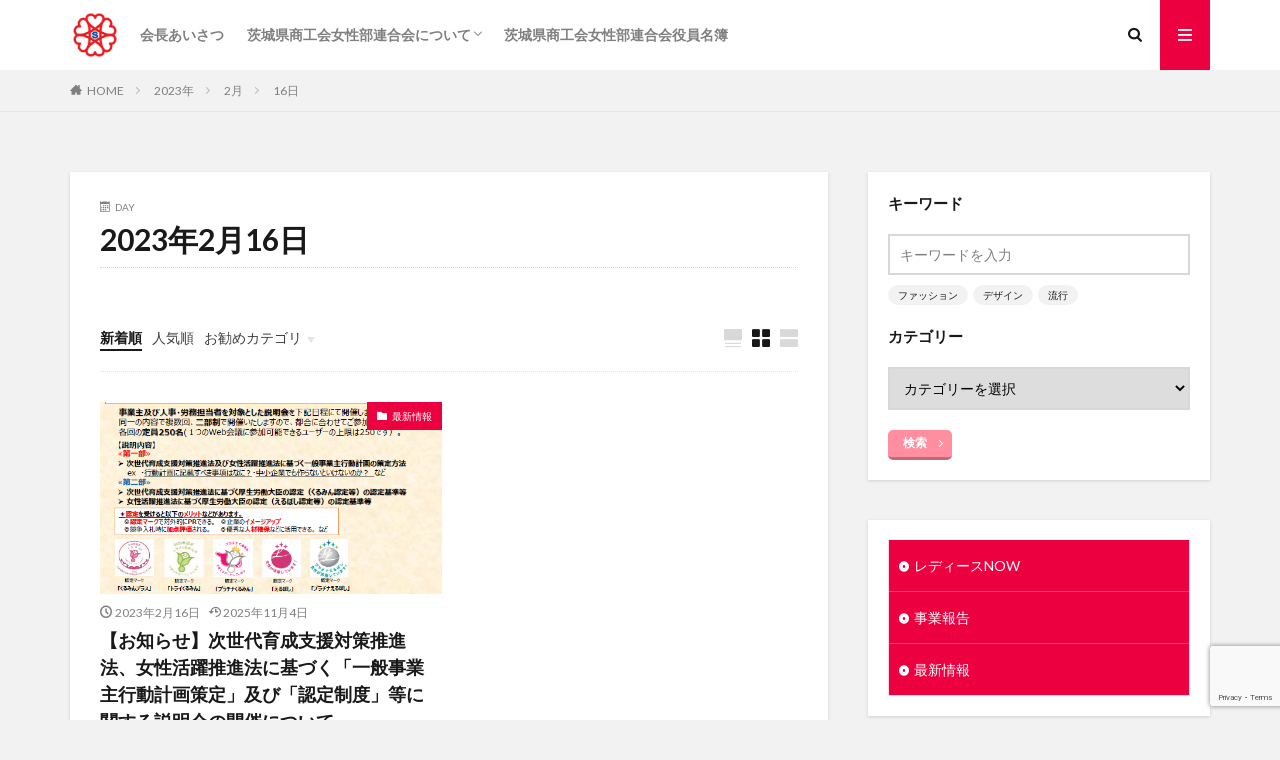

--- FILE ---
content_type: text/html; charset=UTF-8
request_url: https://ibakenjyoren.org/2023/02/16/
body_size: 13798
content:

<!DOCTYPE html>

<html dir="ltr" lang="ja" prefix="og: https://ogp.me/ns#" prefix="og: http://ogp.me/ns#" class="t-html 
">

<head prefix="og: http://ogp.me/ns# fb: http://ogp.me/ns/fb# article: http://ogp.me/ns/article#">
<meta charset="UTF-8">
<title>2023年2月16日 | 茨城県商工会女性部連合会</title>

		<!-- All in One SEO 4.9.3 - aioseo.com -->
	<meta name="robots" content="max-image-preview:large" />
	<link rel="canonical" href="https://ibakenjyoren.org/2023/02/16/" />
	<meta name="generator" content="All in One SEO (AIOSEO) 4.9.3" />
		<script type="application/ld+json" class="aioseo-schema">
			{"@context":"https:\/\/schema.org","@graph":[{"@type":"BreadcrumbList","@id":"https:\/\/ibakenjyoren.org\/2023\/02\/16\/#breadcrumblist","itemListElement":[{"@type":"ListItem","@id":"https:\/\/ibakenjyoren.org#listItem","position":1,"name":"\u30db\u30fc\u30e0","item":"https:\/\/ibakenjyoren.org","nextItem":{"@type":"ListItem","@id":"https:\/\/ibakenjyoren.org\/2023\/#listItem","name":2023}},{"@type":"ListItem","@id":"https:\/\/ibakenjyoren.org\/2023\/#listItem","position":2,"name":2023,"item":"https:\/\/ibakenjyoren.org\/2023\/","nextItem":{"@type":"ListItem","@id":"https:\/\/ibakenjyoren.org\/2023\/02\/#listItem","name":"02"},"previousItem":{"@type":"ListItem","@id":"https:\/\/ibakenjyoren.org#listItem","name":"\u30db\u30fc\u30e0"}},{"@type":"ListItem","@id":"https:\/\/ibakenjyoren.org\/2023\/02\/#listItem","position":3,"name":"02","item":"https:\/\/ibakenjyoren.org\/2023\/02\/","nextItem":{"@type":"ListItem","@id":"https:\/\/ibakenjyoren.org\/2023\/02\/16\/#listItem","name":"16"},"previousItem":{"@type":"ListItem","@id":"https:\/\/ibakenjyoren.org\/2023\/#listItem","name":2023}},{"@type":"ListItem","@id":"https:\/\/ibakenjyoren.org\/2023\/02\/16\/#listItem","position":4,"name":"16","previousItem":{"@type":"ListItem","@id":"https:\/\/ibakenjyoren.org\/2023\/02\/#listItem","name":"02"}}]},{"@type":"CollectionPage","@id":"https:\/\/ibakenjyoren.org\/2023\/02\/16\/#collectionpage","url":"https:\/\/ibakenjyoren.org\/2023\/02\/16\/","name":"2023\u5e742\u670816\u65e5 | \u8328\u57ce\u770c\u5546\u5de5\u4f1a\u5973\u6027\u90e8\u9023\u5408\u4f1a","inLanguage":"ja","isPartOf":{"@id":"https:\/\/ibakenjyoren.org\/#website"},"breadcrumb":{"@id":"https:\/\/ibakenjyoren.org\/2023\/02\/16\/#breadcrumblist"}},{"@type":"Organization","@id":"https:\/\/ibakenjyoren.org\/#organization","name":"\u8328\u57ce\u770c\u5546\u5de5\u4f1a\u5973\u6027\u90e8\u9023\u5408\u4f1a","description":"\u3044\u3070\u3089\u304d\u30ec\u30c7\u30a3\u30fc\u30b9NOW","url":"https:\/\/ibakenjyoren.org\/","logo":{"@type":"ImageObject","url":"https:\/\/ibakenjyoren.org\/wp-content\/uploads\/2022\/01\/\u770c\u9023LOGO-1.png","@id":"https:\/\/ibakenjyoren.org\/2023\/02\/16\/#organizationLogo","width":740,"height":696},"image":{"@id":"https:\/\/ibakenjyoren.org\/2023\/02\/16\/#organizationLogo"}},{"@type":"WebSite","@id":"https:\/\/ibakenjyoren.org\/#website","url":"https:\/\/ibakenjyoren.org\/","name":"\u8328\u57ce\u770c\u5546\u5de5\u4f1a\u5973\u6027\u90e8\u9023\u5408\u4f1a","description":"\u3044\u3070\u3089\u304d\u30ec\u30c7\u30a3\u30fc\u30b9NOW","inLanguage":"ja","publisher":{"@id":"https:\/\/ibakenjyoren.org\/#organization"}}]}
		</script>
		<!-- All in One SEO -->

<style id='wp-img-auto-sizes-contain-inline-css' type='text/css'>
img:is([sizes=auto i],[sizes^="auto," i]){contain-intrinsic-size:3000px 1500px}
/*# sourceURL=wp-img-auto-sizes-contain-inline-css */
</style>
<link rel='stylesheet' id='dashicons-css' href='https://ibakenjyoren.org/wp-includes/css/dashicons.min.css?ver=5bbfad0086f166900537b56cdbc07179' type='text/css' media='all' />
<link rel='stylesheet' id='thickbox-css' href='https://ibakenjyoren.org/wp-includes/js/thickbox/thickbox.css?ver=5bbfad0086f166900537b56cdbc07179' type='text/css' media='all' />
<link rel='stylesheet' id='wp-block-library-css' href='https://ibakenjyoren.org/wp-includes/css/dist/block-library/style.min.css?ver=5bbfad0086f166900537b56cdbc07179' type='text/css' media='all' />
<style id='wp-block-categories-inline-css' type='text/css'>
.wp-block-categories{box-sizing:border-box}.wp-block-categories.alignleft{margin-right:2em}.wp-block-categories.alignright{margin-left:2em}.wp-block-categories.wp-block-categories-dropdown.aligncenter{text-align:center}.wp-block-categories .wp-block-categories__label{display:block;width:100%}
/*# sourceURL=https://ibakenjyoren.org/wp-includes/blocks/categories/style.min.css */
</style>
<style id='wp-block-image-inline-css' type='text/css'>
.wp-block-image>a,.wp-block-image>figure>a{display:inline-block}.wp-block-image img{box-sizing:border-box;height:auto;max-width:100%;vertical-align:bottom}@media not (prefers-reduced-motion){.wp-block-image img.hide{visibility:hidden}.wp-block-image img.show{animation:show-content-image .4s}}.wp-block-image[style*=border-radius] img,.wp-block-image[style*=border-radius]>a{border-radius:inherit}.wp-block-image.has-custom-border img{box-sizing:border-box}.wp-block-image.aligncenter{text-align:center}.wp-block-image.alignfull>a,.wp-block-image.alignwide>a{width:100%}.wp-block-image.alignfull img,.wp-block-image.alignwide img{height:auto;width:100%}.wp-block-image .aligncenter,.wp-block-image .alignleft,.wp-block-image .alignright,.wp-block-image.aligncenter,.wp-block-image.alignleft,.wp-block-image.alignright{display:table}.wp-block-image .aligncenter>figcaption,.wp-block-image .alignleft>figcaption,.wp-block-image .alignright>figcaption,.wp-block-image.aligncenter>figcaption,.wp-block-image.alignleft>figcaption,.wp-block-image.alignright>figcaption{caption-side:bottom;display:table-caption}.wp-block-image .alignleft{float:left;margin:.5em 1em .5em 0}.wp-block-image .alignright{float:right;margin:.5em 0 .5em 1em}.wp-block-image .aligncenter{margin-left:auto;margin-right:auto}.wp-block-image :where(figcaption){margin-bottom:1em;margin-top:.5em}.wp-block-image.is-style-circle-mask img{border-radius:9999px}@supports ((-webkit-mask-image:none) or (mask-image:none)) or (-webkit-mask-image:none){.wp-block-image.is-style-circle-mask img{border-radius:0;-webkit-mask-image:url('data:image/svg+xml;utf8,<svg viewBox="0 0 100 100" xmlns="http://www.w3.org/2000/svg"><circle cx="50" cy="50" r="50"/></svg>');mask-image:url('data:image/svg+xml;utf8,<svg viewBox="0 0 100 100" xmlns="http://www.w3.org/2000/svg"><circle cx="50" cy="50" r="50"/></svg>');mask-mode:alpha;-webkit-mask-position:center;mask-position:center;-webkit-mask-repeat:no-repeat;mask-repeat:no-repeat;-webkit-mask-size:contain;mask-size:contain}}:root :where(.wp-block-image.is-style-rounded img,.wp-block-image .is-style-rounded img){border-radius:9999px}.wp-block-image figure{margin:0}.wp-lightbox-container{display:flex;flex-direction:column;position:relative}.wp-lightbox-container img{cursor:zoom-in}.wp-lightbox-container img:hover+button{opacity:1}.wp-lightbox-container button{align-items:center;backdrop-filter:blur(16px) saturate(180%);background-color:#5a5a5a40;border:none;border-radius:4px;cursor:zoom-in;display:flex;height:20px;justify-content:center;opacity:0;padding:0;position:absolute;right:16px;text-align:center;top:16px;width:20px;z-index:100}@media not (prefers-reduced-motion){.wp-lightbox-container button{transition:opacity .2s ease}}.wp-lightbox-container button:focus-visible{outline:3px auto #5a5a5a40;outline:3px auto -webkit-focus-ring-color;outline-offset:3px}.wp-lightbox-container button:hover{cursor:pointer;opacity:1}.wp-lightbox-container button:focus{opacity:1}.wp-lightbox-container button:focus,.wp-lightbox-container button:hover,.wp-lightbox-container button:not(:hover):not(:active):not(.has-background){background-color:#5a5a5a40;border:none}.wp-lightbox-overlay{box-sizing:border-box;cursor:zoom-out;height:100vh;left:0;overflow:hidden;position:fixed;top:0;visibility:hidden;width:100%;z-index:100000}.wp-lightbox-overlay .close-button{align-items:center;cursor:pointer;display:flex;justify-content:center;min-height:40px;min-width:40px;padding:0;position:absolute;right:calc(env(safe-area-inset-right) + 16px);top:calc(env(safe-area-inset-top) + 16px);z-index:5000000}.wp-lightbox-overlay .close-button:focus,.wp-lightbox-overlay .close-button:hover,.wp-lightbox-overlay .close-button:not(:hover):not(:active):not(.has-background){background:none;border:none}.wp-lightbox-overlay .lightbox-image-container{height:var(--wp--lightbox-container-height);left:50%;overflow:hidden;position:absolute;top:50%;transform:translate(-50%,-50%);transform-origin:top left;width:var(--wp--lightbox-container-width);z-index:9999999999}.wp-lightbox-overlay .wp-block-image{align-items:center;box-sizing:border-box;display:flex;height:100%;justify-content:center;margin:0;position:relative;transform-origin:0 0;width:100%;z-index:3000000}.wp-lightbox-overlay .wp-block-image img{height:var(--wp--lightbox-image-height);min-height:var(--wp--lightbox-image-height);min-width:var(--wp--lightbox-image-width);width:var(--wp--lightbox-image-width)}.wp-lightbox-overlay .wp-block-image figcaption{display:none}.wp-lightbox-overlay button{background:none;border:none}.wp-lightbox-overlay .scrim{background-color:#fff;height:100%;opacity:.9;position:absolute;width:100%;z-index:2000000}.wp-lightbox-overlay.active{visibility:visible}@media not (prefers-reduced-motion){.wp-lightbox-overlay.active{animation:turn-on-visibility .25s both}.wp-lightbox-overlay.active img{animation:turn-on-visibility .35s both}.wp-lightbox-overlay.show-closing-animation:not(.active){animation:turn-off-visibility .35s both}.wp-lightbox-overlay.show-closing-animation:not(.active) img{animation:turn-off-visibility .25s both}.wp-lightbox-overlay.zoom.active{animation:none;opacity:1;visibility:visible}.wp-lightbox-overlay.zoom.active .lightbox-image-container{animation:lightbox-zoom-in .4s}.wp-lightbox-overlay.zoom.active .lightbox-image-container img{animation:none}.wp-lightbox-overlay.zoom.active .scrim{animation:turn-on-visibility .4s forwards}.wp-lightbox-overlay.zoom.show-closing-animation:not(.active){animation:none}.wp-lightbox-overlay.zoom.show-closing-animation:not(.active) .lightbox-image-container{animation:lightbox-zoom-out .4s}.wp-lightbox-overlay.zoom.show-closing-animation:not(.active) .lightbox-image-container img{animation:none}.wp-lightbox-overlay.zoom.show-closing-animation:not(.active) .scrim{animation:turn-off-visibility .4s forwards}}@keyframes show-content-image{0%{visibility:hidden}99%{visibility:hidden}to{visibility:visible}}@keyframes turn-on-visibility{0%{opacity:0}to{opacity:1}}@keyframes turn-off-visibility{0%{opacity:1;visibility:visible}99%{opacity:0;visibility:visible}to{opacity:0;visibility:hidden}}@keyframes lightbox-zoom-in{0%{transform:translate(calc((-100vw + var(--wp--lightbox-scrollbar-width))/2 + var(--wp--lightbox-initial-left-position)),calc(-50vh + var(--wp--lightbox-initial-top-position))) scale(var(--wp--lightbox-scale))}to{transform:translate(-50%,-50%) scale(1)}}@keyframes lightbox-zoom-out{0%{transform:translate(-50%,-50%) scale(1);visibility:visible}99%{visibility:visible}to{transform:translate(calc((-100vw + var(--wp--lightbox-scrollbar-width))/2 + var(--wp--lightbox-initial-left-position)),calc(-50vh + var(--wp--lightbox-initial-top-position))) scale(var(--wp--lightbox-scale));visibility:hidden}}
/*# sourceURL=https://ibakenjyoren.org/wp-includes/blocks/image/style.min.css */
</style>
<style id='wp-block-group-inline-css' type='text/css'>
.wp-block-group{box-sizing:border-box}:where(.wp-block-group.wp-block-group-is-layout-constrained){position:relative}
/*# sourceURL=https://ibakenjyoren.org/wp-includes/blocks/group/style.min.css */
</style>
<style id='global-styles-inline-css' type='text/css'>
:root{--wp--preset--aspect-ratio--square: 1;--wp--preset--aspect-ratio--4-3: 4/3;--wp--preset--aspect-ratio--3-4: 3/4;--wp--preset--aspect-ratio--3-2: 3/2;--wp--preset--aspect-ratio--2-3: 2/3;--wp--preset--aspect-ratio--16-9: 16/9;--wp--preset--aspect-ratio--9-16: 9/16;--wp--preset--color--black: #000000;--wp--preset--color--cyan-bluish-gray: #abb8c3;--wp--preset--color--white: #ffffff;--wp--preset--color--pale-pink: #f78da7;--wp--preset--color--vivid-red: #cf2e2e;--wp--preset--color--luminous-vivid-orange: #ff6900;--wp--preset--color--luminous-vivid-amber: #fcb900;--wp--preset--color--light-green-cyan: #7bdcb5;--wp--preset--color--vivid-green-cyan: #00d084;--wp--preset--color--pale-cyan-blue: #8ed1fc;--wp--preset--color--vivid-cyan-blue: #0693e3;--wp--preset--color--vivid-purple: #9b51e0;--wp--preset--gradient--vivid-cyan-blue-to-vivid-purple: linear-gradient(135deg,rgb(6,147,227) 0%,rgb(155,81,224) 100%);--wp--preset--gradient--light-green-cyan-to-vivid-green-cyan: linear-gradient(135deg,rgb(122,220,180) 0%,rgb(0,208,130) 100%);--wp--preset--gradient--luminous-vivid-amber-to-luminous-vivid-orange: linear-gradient(135deg,rgb(252,185,0) 0%,rgb(255,105,0) 100%);--wp--preset--gradient--luminous-vivid-orange-to-vivid-red: linear-gradient(135deg,rgb(255,105,0) 0%,rgb(207,46,46) 100%);--wp--preset--gradient--very-light-gray-to-cyan-bluish-gray: linear-gradient(135deg,rgb(238,238,238) 0%,rgb(169,184,195) 100%);--wp--preset--gradient--cool-to-warm-spectrum: linear-gradient(135deg,rgb(74,234,220) 0%,rgb(151,120,209) 20%,rgb(207,42,186) 40%,rgb(238,44,130) 60%,rgb(251,105,98) 80%,rgb(254,248,76) 100%);--wp--preset--gradient--blush-light-purple: linear-gradient(135deg,rgb(255,206,236) 0%,rgb(152,150,240) 100%);--wp--preset--gradient--blush-bordeaux: linear-gradient(135deg,rgb(254,205,165) 0%,rgb(254,45,45) 50%,rgb(107,0,62) 100%);--wp--preset--gradient--luminous-dusk: linear-gradient(135deg,rgb(255,203,112) 0%,rgb(199,81,192) 50%,rgb(65,88,208) 100%);--wp--preset--gradient--pale-ocean: linear-gradient(135deg,rgb(255,245,203) 0%,rgb(182,227,212) 50%,rgb(51,167,181) 100%);--wp--preset--gradient--electric-grass: linear-gradient(135deg,rgb(202,248,128) 0%,rgb(113,206,126) 100%);--wp--preset--gradient--midnight: linear-gradient(135deg,rgb(2,3,129) 0%,rgb(40,116,252) 100%);--wp--preset--font-size--small: 13px;--wp--preset--font-size--medium: 20px;--wp--preset--font-size--large: 36px;--wp--preset--font-size--x-large: 42px;--wp--preset--spacing--20: 0.44rem;--wp--preset--spacing--30: 0.67rem;--wp--preset--spacing--40: 1rem;--wp--preset--spacing--50: 1.5rem;--wp--preset--spacing--60: 2.25rem;--wp--preset--spacing--70: 3.38rem;--wp--preset--spacing--80: 5.06rem;--wp--preset--shadow--natural: 6px 6px 9px rgba(0, 0, 0, 0.2);--wp--preset--shadow--deep: 12px 12px 50px rgba(0, 0, 0, 0.4);--wp--preset--shadow--sharp: 6px 6px 0px rgba(0, 0, 0, 0.2);--wp--preset--shadow--outlined: 6px 6px 0px -3px rgb(255, 255, 255), 6px 6px rgb(0, 0, 0);--wp--preset--shadow--crisp: 6px 6px 0px rgb(0, 0, 0);}:where(.is-layout-flex){gap: 0.5em;}:where(.is-layout-grid){gap: 0.5em;}body .is-layout-flex{display: flex;}.is-layout-flex{flex-wrap: wrap;align-items: center;}.is-layout-flex > :is(*, div){margin: 0;}body .is-layout-grid{display: grid;}.is-layout-grid > :is(*, div){margin: 0;}:where(.wp-block-columns.is-layout-flex){gap: 2em;}:where(.wp-block-columns.is-layout-grid){gap: 2em;}:where(.wp-block-post-template.is-layout-flex){gap: 1.25em;}:where(.wp-block-post-template.is-layout-grid){gap: 1.25em;}.has-black-color{color: var(--wp--preset--color--black) !important;}.has-cyan-bluish-gray-color{color: var(--wp--preset--color--cyan-bluish-gray) !important;}.has-white-color{color: var(--wp--preset--color--white) !important;}.has-pale-pink-color{color: var(--wp--preset--color--pale-pink) !important;}.has-vivid-red-color{color: var(--wp--preset--color--vivid-red) !important;}.has-luminous-vivid-orange-color{color: var(--wp--preset--color--luminous-vivid-orange) !important;}.has-luminous-vivid-amber-color{color: var(--wp--preset--color--luminous-vivid-amber) !important;}.has-light-green-cyan-color{color: var(--wp--preset--color--light-green-cyan) !important;}.has-vivid-green-cyan-color{color: var(--wp--preset--color--vivid-green-cyan) !important;}.has-pale-cyan-blue-color{color: var(--wp--preset--color--pale-cyan-blue) !important;}.has-vivid-cyan-blue-color{color: var(--wp--preset--color--vivid-cyan-blue) !important;}.has-vivid-purple-color{color: var(--wp--preset--color--vivid-purple) !important;}.has-black-background-color{background-color: var(--wp--preset--color--black) !important;}.has-cyan-bluish-gray-background-color{background-color: var(--wp--preset--color--cyan-bluish-gray) !important;}.has-white-background-color{background-color: var(--wp--preset--color--white) !important;}.has-pale-pink-background-color{background-color: var(--wp--preset--color--pale-pink) !important;}.has-vivid-red-background-color{background-color: var(--wp--preset--color--vivid-red) !important;}.has-luminous-vivid-orange-background-color{background-color: var(--wp--preset--color--luminous-vivid-orange) !important;}.has-luminous-vivid-amber-background-color{background-color: var(--wp--preset--color--luminous-vivid-amber) !important;}.has-light-green-cyan-background-color{background-color: var(--wp--preset--color--light-green-cyan) !important;}.has-vivid-green-cyan-background-color{background-color: var(--wp--preset--color--vivid-green-cyan) !important;}.has-pale-cyan-blue-background-color{background-color: var(--wp--preset--color--pale-cyan-blue) !important;}.has-vivid-cyan-blue-background-color{background-color: var(--wp--preset--color--vivid-cyan-blue) !important;}.has-vivid-purple-background-color{background-color: var(--wp--preset--color--vivid-purple) !important;}.has-black-border-color{border-color: var(--wp--preset--color--black) !important;}.has-cyan-bluish-gray-border-color{border-color: var(--wp--preset--color--cyan-bluish-gray) !important;}.has-white-border-color{border-color: var(--wp--preset--color--white) !important;}.has-pale-pink-border-color{border-color: var(--wp--preset--color--pale-pink) !important;}.has-vivid-red-border-color{border-color: var(--wp--preset--color--vivid-red) !important;}.has-luminous-vivid-orange-border-color{border-color: var(--wp--preset--color--luminous-vivid-orange) !important;}.has-luminous-vivid-amber-border-color{border-color: var(--wp--preset--color--luminous-vivid-amber) !important;}.has-light-green-cyan-border-color{border-color: var(--wp--preset--color--light-green-cyan) !important;}.has-vivid-green-cyan-border-color{border-color: var(--wp--preset--color--vivid-green-cyan) !important;}.has-pale-cyan-blue-border-color{border-color: var(--wp--preset--color--pale-cyan-blue) !important;}.has-vivid-cyan-blue-border-color{border-color: var(--wp--preset--color--vivid-cyan-blue) !important;}.has-vivid-purple-border-color{border-color: var(--wp--preset--color--vivid-purple) !important;}.has-vivid-cyan-blue-to-vivid-purple-gradient-background{background: var(--wp--preset--gradient--vivid-cyan-blue-to-vivid-purple) !important;}.has-light-green-cyan-to-vivid-green-cyan-gradient-background{background: var(--wp--preset--gradient--light-green-cyan-to-vivid-green-cyan) !important;}.has-luminous-vivid-amber-to-luminous-vivid-orange-gradient-background{background: var(--wp--preset--gradient--luminous-vivid-amber-to-luminous-vivid-orange) !important;}.has-luminous-vivid-orange-to-vivid-red-gradient-background{background: var(--wp--preset--gradient--luminous-vivid-orange-to-vivid-red) !important;}.has-very-light-gray-to-cyan-bluish-gray-gradient-background{background: var(--wp--preset--gradient--very-light-gray-to-cyan-bluish-gray) !important;}.has-cool-to-warm-spectrum-gradient-background{background: var(--wp--preset--gradient--cool-to-warm-spectrum) !important;}.has-blush-light-purple-gradient-background{background: var(--wp--preset--gradient--blush-light-purple) !important;}.has-blush-bordeaux-gradient-background{background: var(--wp--preset--gradient--blush-bordeaux) !important;}.has-luminous-dusk-gradient-background{background: var(--wp--preset--gradient--luminous-dusk) !important;}.has-pale-ocean-gradient-background{background: var(--wp--preset--gradient--pale-ocean) !important;}.has-electric-grass-gradient-background{background: var(--wp--preset--gradient--electric-grass) !important;}.has-midnight-gradient-background{background: var(--wp--preset--gradient--midnight) !important;}.has-small-font-size{font-size: var(--wp--preset--font-size--small) !important;}.has-medium-font-size{font-size: var(--wp--preset--font-size--medium) !important;}.has-large-font-size{font-size: var(--wp--preset--font-size--large) !important;}.has-x-large-font-size{font-size: var(--wp--preset--font-size--x-large) !important;}
/*# sourceURL=global-styles-inline-css */
</style>

<style id='classic-theme-styles-inline-css' type='text/css'>
/*! This file is auto-generated */
.wp-block-button__link{color:#fff;background-color:#32373c;border-radius:9999px;box-shadow:none;text-decoration:none;padding:calc(.667em + 2px) calc(1.333em + 2px);font-size:1.125em}.wp-block-file__button{background:#32373c;color:#fff;text-decoration:none}
/*# sourceURL=/wp-includes/css/classic-themes.min.css */
</style>
<link rel='stylesheet' id='contact-form-7-css' href='https://ibakenjyoren.org/wp-content/plugins/contact-form-7/includes/css/styles.css?ver=6.1.4' type='text/css' media='all' />
<link rel='stylesheet' id='cmplz-general-css' href='https://ibakenjyoren.org/wp-content/plugins/complianz-gdpr/assets/css/cookieblocker.min.css?ver=1767685943' type='text/css' media='all' />
<script type="text/javascript" src="https://ibakenjyoren.org/wp-includes/js/jquery/jquery.min.js?ver=3.7.1" id="jquery-core-js"></script>
<script type="text/javascript" src="https://ibakenjyoren.org/wp-includes/js/jquery/jquery-migrate.min.js?ver=3.4.1" id="jquery-migrate-js"></script>
<script type="text/javascript" async src="https://ibakenjyoren.org/wp-content/plugins/burst-statistics/helpers/timeme/timeme.min.js?ver=1.5.5.1" id="burst-timeme-js"></script>
<script type="text/javascript" id="burst-js-extra">
/* <![CDATA[ */
var burst = {"url":"https://ibakenjyoren.org/wp-content/plugins/burst-statistics/endpoint.php","page_id":"0","cookie_retention_days":"30","beacon_url":"https://ibakenjyoren.org/wp-content/plugins/burst-statistics/endpoint.php","options":{"beacon_enabled":1,"enable_cookieless_tracking":0,"enable_turbo_mode":0,"do_not_track":0},"goals":[],"goals_script_url":"https://ibakenjyoren.org/wp-content/plugins/burst-statistics//assets/js/build/burst-goals.js?v=1.5.5.1"};
//# sourceURL=burst-js-extra
/* ]]> */
</script>
<script type="text/javascript" async src="https://ibakenjyoren.org/wp-content/plugins/burst-statistics/assets/js/build/burst.min.js?ver=1.5.5.1" id="burst-js"></script>
<link rel="https://api.w.org/" href="https://ibakenjyoren.org/wp-json/" /><link class="css-async" rel href="https://ibakenjyoren.org/wp-content/themes/the-thor/css/icon.min.css">
<link class="css-async" rel href="https://fonts.googleapis.com/css?family=Lato:100,300,400,700,900">
<link class="css-async" rel href="https://fonts.googleapis.com/css?family=Fjalla+One">
<link rel="stylesheet" href="https://fonts.googleapis.com/css?family=Noto+Sans+JP:100,200,300,400,500,600,700,800,900">
<link rel="stylesheet" href="https://ibakenjyoren.org/wp-content/themes/the-thor/style.min.css">
<link class="css-async" rel href="https://ibakenjyoren.org/wp-content/themes/the-thor-child/style-user.css?1642924002">
<script src="https://ajax.googleapis.com/ajax/libs/jquery/1.12.4/jquery.min.js"></script>
<meta http-equiv="X-UA-Compatible" content="IE=edge">
<meta name="viewport" content="width=device-width, initial-scale=1, viewport-fit=cover"/>
<style>
.widget.widget_nav_menu ul.menu{border-color: rgba(237,0,63,0.15);}.widget.widget_nav_menu ul.menu li{border-color: rgba(237,0,63,0.75);}.widget.widget_nav_menu ul.menu .sub-menu li{border-color: rgba(237,0,63,0.15);}.widget.widget_nav_menu ul.menu .sub-menu li .sub-menu li:first-child{border-color: rgba(237,0,63,0.15);}.widget.widget_nav_menu ul.menu li a:hover{background-color: rgba(237,0,63,0.75);}.widget.widget_nav_menu ul.menu .current-menu-item > a{background-color: rgba(237,0,63,0.75);}.widget.widget_nav_menu ul.menu li .sub-menu li a:before {color:#ed003f;}.widget.widget_nav_menu ul.menu li a{background-color:#ed003f;}.widget.widget_nav_menu ul.menu .sub-menu a:hover{color:#ed003f;}.widget.widget_nav_menu ul.menu .sub-menu .current-menu-item a{color:#ed003f;}.widget.widget_categories ul{border-color: rgba(237,0,63,0.15);}.widget.widget_categories ul li{border-color: rgba(237,0,63,0.75);}.widget.widget_categories ul .children li{border-color: rgba(237,0,63,0.15);}.widget.widget_categories ul .children li .children li:first-child{border-color: rgba(237,0,63,0.15);}.widget.widget_categories ul li a:hover{background-color: rgba(237,0,63,0.75);}.widget.widget_categories ul .current-menu-item > a{background-color: rgba(237,0,63,0.75);}.widget.widget_categories ul li .children li a:before {color:#ed003f;}.widget.widget_categories ul li a{background-color:#ed003f;}.widget.widget_categories ul .children a:hover{color:#ed003f;}.widget.widget_categories ul .children .current-menu-item a{color:#ed003f;}.widgetSearch__input:hover{border-color:#ed003f;}.widgetCatTitle{background-color:#ed003f;}.widgetCatTitle__inner{background-color:#ed003f;}.widgetSearch__submit:hover{background-color:#ed003f;}.widgetProfile__sns{background-color:#ed003f;}.widget.widget_calendar .calendar_wrap tbody a:hover{background-color:#ed003f;}.widget ul li a:hover{color:#ed003f;}.widget.widget_rss .rsswidget:hover{color:#ed003f;}.widget.widget_tag_cloud a:hover{background-color:#ed003f;}.widget select:hover{border-color:#ed003f;}.widgetSearch__checkLabel:hover:after{border-color:#ed003f;}.widgetSearch__check:checked .widgetSearch__checkLabel:before, .widgetSearch__check:checked + .widgetSearch__checkLabel:before{border-color:#ed003f;}.widgetTab__item.current{border-top-color:#ed003f;}.widgetTab__item:hover{border-top-color:#ed003f;}.searchHead__title{background-color:#ed003f;}.searchHead__submit:hover{color:#ed003f;}.menuBtn__close:hover{color:#ed003f;}.menuBtn__link:hover{color:#ed003f;}@media only screen and (min-width: 992px){.menuBtn__link {background-color:#ed003f;}}.t-headerCenter .menuBtn__link:hover{color:#ed003f;}.searchBtn__close:hover{color:#ed003f;}.searchBtn__link:hover{color:#ed003f;}.breadcrumb__item a:hover{color:#ed003f;}.pager__item{color:#ed003f;}.pager__item:hover, .pager__item-current{background-color:#ed003f; color:#fff;}.page-numbers{color:#ed003f;}.page-numbers:hover, .page-numbers.current{background-color:#ed003f; color:#fff;}.pagePager__item{color:#ed003f;}.pagePager__item:hover, .pagePager__item-current{background-color:#ed003f; color:#fff;}.heading a:hover{color:#ed003f;}.eyecatch__cat{background-color:#ed003f;}.the__category{background-color:#ed003f;}.dateList__item a:hover{color:#ed003f;}.controllerFooter__item:last-child{background-color:#ed003f;}.controllerFooter__close{background-color:#ed003f;}.bottomFooter__topBtn{background-color:#ed003f;}.mask-color{background-color:#ed003f;}.mask-colorgray{background-color:#ed003f;}.pickup3__item{background-color:#ed003f;}.categoryBox__title{color:#ed003f;}.comments__list .comment-meta{background-color:#ed003f;}.comment-respond .submit{background-color:#ed003f;}.prevNext__pop{background-color:#ed003f;}.swiper-pagination-bullet-active{background-color:#ed003f;}.swiper-slider .swiper-button-next, .swiper-slider .swiper-container-rtl .swiper-button-prev, .swiper-slider .swiper-button-prev, .swiper-slider .swiper-container-rtl .swiper-button-next	{background-color:#ed003f;}body{background:#f2f2f2;}.snsFooter{background-color:#ed003f}.widget-main .heading.heading-widget{background-color:#ed003f}.widget-main .heading.heading-widgetsimple{background-color:#ed003f}.widget-main .heading.heading-widgetsimplewide{background-color:#ed003f}.widget-main .heading.heading-widgetwide{background-color:#ed003f}.widget-main .heading.heading-widgetbottom:before{border-color:#ed003f}.widget-main .heading.heading-widgetborder{border-color:#ed003f}.widget-main .heading.heading-widgetborder::before,.widget-main .heading.heading-widgetborder::after{background-color:#ed003f}.widget-side .heading.heading-widget{background-color:#191919}.widget-side .heading.heading-widgetsimple{background-color:#191919}.widget-side .heading.heading-widgetsimplewide{background-color:#191919}.widget-side .heading.heading-widgetwide{background-color:#191919}.widget-side .heading.heading-widgetbottom:before{border-color:#191919}.widget-side .heading.heading-widgetborder{border-color:#191919}.widget-side .heading.heading-widgetborder::before,.widget-side .heading.heading-widgetborder::after{background-color:#191919}.widget-foot .heading.heading-widget{background-color:#191919}.widget-foot .heading.heading-widgetsimple{background-color:#191919}.widget-foot .heading.heading-widgetsimplewide{background-color:#191919}.widget-foot .heading.heading-widgetwide{background-color:#191919}.widget-foot .heading.heading-widgetbottom:before{border-color:#191919}.widget-foot .heading.heading-widgetborder{border-color:#191919}.widget-foot .heading.heading-widgetborder::before,.widget-foot .heading.heading-widgetborder::after{background-color:#191919}.widget-menu .heading.heading-widget{background-color:#ed003f}.widget-menu .heading.heading-widgetsimple{background-color:#ed003f}.widget-menu .heading.heading-widgetsimplewide{background-color:#ed003f}.widget-menu .heading.heading-widgetwide{background-color:#ed003f}.widget-menu .heading.heading-widgetbottom:before{border-color:#ed003f}.widget-menu .heading.heading-widgetborder{border-color:#ed003f}.widget-menu .heading.heading-widgetborder::before,.widget-menu .heading.heading-widgetborder::after{background-color:#ed003f}@media only screen and (min-width: 768px){.still {height: 600px;}}.still.still-movie .still__box{background-image:url(https://ibakenjyoren.org/wp-content/uploads/2022/03/茨城県商工会女性部連合会は-6地区43市町村で地域振興発展とともに-豊かなまちづくりのための活動を行なっています。-1-768x461.jpg);}@media only screen and (min-width: 768px){.still.still-movie .still__box{background-image:url(https://ibakenjyoren.org/wp-content/uploads/2022/03/茨城県商工会女性部連合会は-6地区43市町村で地域振興発展とともに-豊かなまちづくりのための活動を行なっています。-1.jpg);}}.pickup3__bg.mask.mask-colorgray{background-color:#d9a300}.rankingBox__bg{background-color:#ed003f}.the__ribbon{background-color:#bc3531}.the__ribbon:after{border-left-color:#bc3531; border-right-color:#bc3531}.eyecatch__link.eyecatch__link-mask:hover::after{content: "READ MORE";}.eyecatch__link.eyecatch__link-maskzoom:hover::after{content: "READ MORE";}.eyecatch__link.eyecatch__link-maskzoomrotate:hover::after{content: "READ MORE";}.postcta-bg{background-color:#3970a2}.content .afTagBox__btnDetail{background-color:#ed003f;}.widget .widgetAfTag__btnDetail{background-color:#ed003f;}.content .afTagBox__btnAf{background-color:#ed003f;}.widget .widgetAfTag__btnAf{background-color:#ed003f;}.content a{color:#ed003f;}.phrase a{color:#ed003f;}.content .sitemap li a:hover{color:#ed003f;}.content h2 a:hover,.content h3 a:hover,.content h4 a:hover,.content h5 a:hover{color:#ed003f;}.content ul.menu li a:hover{color:#ed003f;}.content .es-LiconBox:before{background-color:#a83f3f;}.content .es-LiconCircle:before{background-color:#a83f3f;}.content .es-BTiconBox:before{background-color:#a83f3f;}.content .es-BTiconCircle:before{background-color:#a83f3f;}.content .es-BiconObi{border-color:#a83f3f;}.content .es-BiconCorner:before{background-color:#a83f3f;}.content .es-BiconCircle:before{background-color:#a83f3f;}.content .es-BmarkHatena::before{background-color:#005293;}.content .es-BmarkExcl::before{background-color:#b60105;}.content .es-BmarkQ::before{background-color:#005293;}.content .es-BmarkQ::after{border-top-color:#005293;}.content .es-BmarkA::before{color:#b60105;}.content .es-BsubTradi::before{color:#ffffff;background-color:#b60105;border-color:#b60105;}.btn__link-primary{color:#ffffff; background-color:#ff8ea1;}.content .btn__link-primary{color:#ffffff; background-color:#ff8ea1;}.searchBtn__contentInner .btn__link-search{color:#ffffff; background-color:#ff8ea1;}.btn__link-secondary{color:#ffffff; background-color:#ff8ea1;}.content .btn__link-secondary{color:#ffffff; background-color:#ff8ea1;}.btn__link-search{color:#ffffff; background-color:#ff8ea1;}.btn__link-normal{color:#ff8ea1;}.content .btn__link-normal{color:#ff8ea1;}.btn__link-normal:hover{background-color:#ff8ea1;}.content .btn__link-normal:hover{background-color:#ff8ea1;}.comments__list .comment-reply-link{color:#ff8ea1;}.comments__list .comment-reply-link:hover{background-color:#ff8ea1;}@media only screen and (min-width: 992px){.subNavi__link-pickup{color:#ff8ea1;}}@media only screen and (min-width: 992px){.subNavi__link-pickup:hover{background-color:#ff8ea1;}}.partsH2-4 h2{color:#191919;}.partsH2-4 h2::before{border-color:#b2384e;}.partsH2-4 h2::after{border-color:#d8d8d8;}.partsH3-61 h3{color:#191919;}.partsH3-61 h3::after{background-color:#b2384e;}.content h4{color:#191919}.content h5{color:#191919}.content ul > li::before{color:#a83f3f;}.content ul{color:#191919;}.content ol > li::before{color:#a83f3f; border-color:#a83f3f;}.content ol > li > ol > li::before{background-color:#a83f3f; border-color:#a83f3f;}.content ol > li > ol > li > ol > li::before{color:#a83f3f; border-color:#a83f3f;}.content ol{color:#191919;}.content .balloon .balloon__text{color:#191919; background-color:#f2f2f2;}.content .balloon .balloon__text-left:before{border-left-color:#f2f2f2;}.content .balloon .balloon__text-right:before{border-right-color:#f2f2f2;}.content .balloon-boder .balloon__text{color:#191919; background-color:#ffffff;  border-color:#d8d8d8;}.content .balloon-boder .balloon__text-left:before{border-left-color:#d8d8d8;}.content .balloon-boder .balloon__text-left:after{border-left-color:#ffffff;}.content .balloon-boder .balloon__text-right:before{border-right-color:#d8d8d8;}.content .balloon-boder .balloon__text-right:after{border-right-color:#ffffff;}.content blockquote{color:#191919; background-color:#f2f2f2;}.content blockquote::before{color:#d8d8d8;}.content table{color:#191919; border-top-color:#E5E5E5; border-left-color:#E5E5E5;}.content table th{background:#7f7f7f; color:#ffffff; ;border-right-color:#E5E5E5; border-bottom-color:#E5E5E5;}.content table td{background:#ffffff; ;border-right-color:#E5E5E5; border-bottom-color:#E5E5E5;}.content table tr:nth-child(odd) td{background-color:#f2f2f2;}
</style>
<link rel="icon" href="https://ibakenjyoren.org/wp-content/uploads/2022/03/cropped-段落テキスト-32x32.jpg" sizes="32x32" />
<link rel="icon" href="https://ibakenjyoren.org/wp-content/uploads/2022/03/cropped-段落テキスト-192x192.jpg" sizes="192x192" />
<link rel="apple-touch-icon" href="https://ibakenjyoren.org/wp-content/uploads/2022/03/cropped-段落テキスト-180x180.jpg" />
<meta name="msapplication-TileImage" content="https://ibakenjyoren.org/wp-content/uploads/2022/03/cropped-段落テキスト-270x270.jpg" />
<meta property="og:site_name" content="茨城県商工会女性部連合会" />
<meta property="og:type" content="website" />
<meta property="og:title" content="2023年2月16日 | 茨城県商工会女性部連合会" />
<meta property="og:description" content="いばらきレディースNOW" />
<meta property="og:url" content="https://ibakenjyoren.org/2026/01/22/" />
<meta property="og:image" content="https://ibakenjyoren.org/wp-content/themes/the-thor/img/img_no_768.gif" />
<meta name="twitter:card" content="summary_large_image" />
<meta name="twitter:site" content="@examples" />


</head>
<body data-rsssl=1 class=" t-logoSp30 t-logoPc50" id="top">


  <!--l-header-->
  <header class="l-header">
    <div class="container container-header">

      <!--logo-->
			<p class="siteTitle">
				<a class="siteTitle__link" href="https://ibakenjyoren.org">
											<img class="siteTitle__logo" src="https://ibakenjyoren.org/wp-content/uploads/2022/03/段落テキスト.jpg" alt="茨城県商工会女性部連合会" width="1080" height="1080" >
					        </a>
      </p>      <!--/logo-->


      				<!--globalNavi-->
				<nav class="globalNavi">
					<div class="globalNavi__inner">
            <ul class="globalNavi__list"><li id="menu-item-967" class="menu-item menu-item-type-post_type menu-item-object-page menu-item-967"><a href="https://ibakenjyoren.org/chairman-greeting/">会長あいさつ</a></li>
<li id="menu-item-963" class="menu-item menu-item-type-post_type menu-item-object-page menu-item-has-children menu-item-963"><a href="https://ibakenjyoren.org/about/">茨城県商工会女性部連合会について</a>
<ul class="sub-menu">
	<li id="menu-item-965" class="menu-item menu-item-type-post_type menu-item-object-page menu-item-965"><a href="https://ibakenjyoren.org/about/iba-map/">茨城県内の商工会女性部</a></li>
	<li id="menu-item-964" class="menu-item menu-item-type-post_type menu-item-object-page menu-item-964"><a href="https://ibakenjyoren.org/about/ladys_now/">レディースNOW</a></li>
</ul>
</li>
<li id="menu-item-966" class="menu-item menu-item-type-post_type menu-item-object-page menu-item-966"><a href="https://ibakenjyoren.org/organization/">茨城県商工会女性部連合会役員名簿</a></li>
</ul>					</div>
				</nav>
				<!--/globalNavi-->
			

							<!--subNavi-->
				<nav class="subNavi">
	        	        				</nav>
				<!--/subNavi-->
			

            <!--searchBtn-->
			<div class="searchBtn ">
        <input class="searchBtn__checkbox" id="searchBtn-checkbox" type="checkbox">
        <label class="searchBtn__link searchBtn__link-text icon-search" for="searchBtn-checkbox"></label>
        <label class="searchBtn__unshown" for="searchBtn-checkbox"></label>

        <div class="searchBtn__content">
          <div class="searchBtn__scroll">
            <label class="searchBtn__close" for="searchBtn-checkbox"><i class="icon-close"></i>CLOSE</label>
            <div class="searchBtn__contentInner">
              <aside class="widget">
  <div class="widgetSearch">
    <form method="get" action="https://ibakenjyoren.org" target="_top">
  <div class="widgetSearch__contents">
    <h3 class="heading heading-tertiary">キーワード</h3>
    <input class="widgetSearch__input widgetSearch__input-max" type="text" name="s" placeholder="キーワードを入力" value="">

        <ol class="widgetSearch__word">
            <li class="widgetSearch__wordItem"><a href="https://ibakenjyoren.org?s=ファッション">ファッション</a></li>
	              <li class="widgetSearch__wordItem"><a href="https://ibakenjyoren.org?s=デザイン">デザイン</a></li>
	              <li class="widgetSearch__wordItem"><a href="https://ibakenjyoren.org?s=流行">流行</a></li>
	                  </ol>
    
  </div>

  <div class="widgetSearch__contents">
    <h3 class="heading heading-tertiary">カテゴリー</h3>
	<select  name='cat' id='cat_69713c2f01ecd' class='widgetSearch__select'>
	<option value=''>カテゴリーを選択</option>
	<option class="level-0" value="1">最新情報</option>
	<option class="level-0" value="2">事業報告</option>
	<option class="level-0" value="3">レディースNOW</option>
</select>
  </div>

  
  <div class="btn btn-search">
    <button class="btn__link btn__link-search" type="submit" value="search">検索</button>
  </div>
</form>
  </div>
</aside>
            </div>
          </div>
        </div>
      </div>
			<!--/searchBtn-->
      

            <!--menuBtn-->
			<div class="menuBtn ">
        <input class="menuBtn__checkbox" id="menuBtn-checkbox" type="checkbox">
        <label class="menuBtn__link menuBtn__link-text icon-menu" for="menuBtn-checkbox"></label>
        <label class="menuBtn__unshown" for="menuBtn-checkbox"></label>
        <div class="menuBtn__content">
          <div class="menuBtn__scroll">
            <label class="menuBtn__close" for="menuBtn-checkbox"><i class="icon-close"></i>CLOSE</label>
            <div class="menuBtn__contentInner">
																						            </div>
          </div>
        </div>
			</div>
			<!--/menuBtn-->
      
    </div>
  </header>
  <!--/l-header-->


  <!--l-headerBottom-->
  <div class="l-headerBottom">

    
		
	  	    <div class="wider">
				<!--breadcrum-->
	      <div class="breadcrumb"><ul class="breadcrumb__list container"><li class="breadcrumb__item icon-home"><a href="https://ibakenjyoren.org">HOME</a></li><li class="breadcrumb__item"><a href="https://ibakenjyoren.org/2023/">2023年</a></li><li class="breadcrumb__item"><a href="https://ibakenjyoren.org/2023/02/">2月</a></li><li class="breadcrumb__item breadcrumb__item-current"><a href="https://ibakenjyoren.org/2023/02/16/">16日</a></li></ul></div>				<!--/breadcrum-->
	    </div>
	  
  </div>
  <!--l-headerBottom-->




  <!--l-wrapper-->
  <div class="l-wrapper">

    <!--l-main-->
        <main class="l-main u-shadow">


      <div class="dividerBottom">
        <div class="archiveHead">
          <div class="archiveHead__contents">
            <span class="archiveHead__subtitle"><i class="icon-calendar"></i>DAY</span>
            <h1 class="heading heading-primary">2023年2月16日</h1>
          </div>
        </div>
      </div>



      <div class="dividerBottom">


      

        <!--controller-->
        <input type="radio" name="controller__viewRadio" value="viewWide" class="controller__viewRadio" id="viewWide" ><input type="radio" name="controller__viewRadio" value="viewCard" class="controller__viewRadio" id="viewCard" checked><input type="radio" name="controller__viewRadio" value="viewNormal" class="controller__viewRadio" id="viewNormal" ><ul class="controller "><li class="controller__item"><form method="get" name="newer" action="https://ibakenjyoren.org/2023/02/16/"><input type="hidden" name="sort" value="newer" /><a class="controller__link is-current" href="javascript:newer.submit()">新着順</a></form></li><li class="controller__item"><form method="get" name="popular" action="https://ibakenjyoren.org/2023/02/16/"><input type="hidden" name="sort" value="popular" /><a class="controller__link" href="javascript:popular.submit()">人気順</a></form></li><li class="controller__item"><input class="controller__catCheck" id="categoryPanel" type="checkbox"><label class="controller__catLabel" for="categoryPanel">お勧めカテゴリ</label><ul class="controller__catPanel"><li><a href="https://ibakenjyoren.org/category/news/">最新情報</a></li></ul></li><li class="controller__item controller__item-end"><label for="viewWide" class="controller__viewLabel viewWide icon-view_wide"></label></li><li class="controller__item"><label for="viewCard" class="controller__viewLabel viewCard icon-view_card"></label></li><li class="controller__item"><label for="viewNormal" class="controller__viewLabel viewNormal icon-view_normal"></label></li></ul>        <!--/controller-->

        <!--archive-->
                <div class="archive">
	      			          <article class="archive__item">

                        <div class="eyecatch">

              			    			          <span class="eyecatch__cat cc-bg1"><a href="https://ibakenjyoren.org/category/news/">最新情報</a></span>              <a class="eyecatch__link eyecatch__link-maskzoomrotate" href="https://ibakenjyoren.org/2023/02/16/%e3%80%90%e3%81%8a%e7%9f%a5%e3%82%89%e3%81%9b%e3%80%91%e6%ac%a1%e4%b8%96%e4%bb%a3%e8%82%b2%e6%88%90%e6%94%af%e6%8f%b4%e5%af%be%e7%ad%96%e6%8e%a8%e9%80%b2%e6%b3%95%e3%80%81%e5%a5%b3%e6%80%a7%e6%b4%bb/">
                                  <img width="584" height="837" src="https://ibakenjyoren.org/wp-content/uploads/2023/02/アイキャッチ用.png" class="attachment-icatch768 size-icatch768 wp-post-image" alt="" decoding="async" fetchpriority="high" />                              </a>
            </div>
            
            <div class="archive__contents">

			  
                            <ul class="dateList">
                                  <li class="dateList__item icon-clock">2023年2月16日</li>
                                                  <li class="dateList__item icon-update">2025年11月4日</li>
                                                              </ul>
              
              <h2 class="heading heading-secondary">
                <a href="https://ibakenjyoren.org/2023/02/16/%e3%80%90%e3%81%8a%e7%9f%a5%e3%82%89%e3%81%9b%e3%80%91%e6%ac%a1%e4%b8%96%e4%bb%a3%e8%82%b2%e6%88%90%e6%94%af%e6%8f%b4%e5%af%be%e7%ad%96%e6%8e%a8%e9%80%b2%e6%b3%95%e3%80%81%e5%a5%b3%e6%80%a7%e6%b4%bb/">【お知らせ】次世代育成支援対策推進法、女性活躍推進法に基づく「一般事業主行動計画策定」及び「認定制度」等に関する説明会の開催について</a>
              </h2>
              <p class="phrase phrase-secondary">
              茨城労働局雇用環境・均等室よりのお知らせ 茨城労働局主催で、事業主・人事労務担当者を対象とした次世代育成支援対策推進法（以下「次世代法」。）及び、 女性活躍推進法（以下、「女活法」。）に関するオンライン説明会が開催されます。 ・次世代法において常時１ [&hellip;]              </p>

                          </div>
          </article>

            		          </div>
	            <!--/archive-->


	  


        <!--pager-->
		        <!--/pager-->
      </div>

    </main>
    <!--/l-main-->


          <!--l-sidebar-->
<div class="l-sidebar">	
	
  <aside class="widget widget-side u-shadowfix widget_fit_search_refine_class"><form method="get" action="https://ibakenjyoren.org" target="_top">
  <div class="widgetSearch__contents">
    <h3 class="heading heading-tertiary">キーワード</h3>
    <input class="widgetSearch__input widgetSearch__input-max" type="text" name="s" placeholder="キーワードを入力" value="">

        <ol class="widgetSearch__word">
            <li class="widgetSearch__wordItem"><a href="https://ibakenjyoren.org?s=ファッション">ファッション</a></li>
	              <li class="widgetSearch__wordItem"><a href="https://ibakenjyoren.org?s=デザイン">デザイン</a></li>
	              <li class="widgetSearch__wordItem"><a href="https://ibakenjyoren.org?s=流行">流行</a></li>
	                  </ol>
    
  </div>

  <div class="widgetSearch__contents">
    <h3 class="heading heading-tertiary">カテゴリー</h3>
	<select  name='cat' id='cat_69713c2f03638' class='widgetSearch__select'>
	<option value=''>カテゴリーを選択</option>
	<option class="level-0" value="1">最新情報</option>
	<option class="level-0" value="2">事業報告</option>
	<option class="level-0" value="3">レディースNOW</option>
</select>
  </div>

  
  <div class="btn btn-search">
    <button class="btn__link btn__link-search" type="submit" value="search">検索</button>
  </div>
</form>
</aside><aside class="widget widget-side u-shadowfix widget_block widget_categories"><ul class="wp-block-categories-list wp-block-categories">	<li class="cat-item cat-item-3"><a href="https://ibakenjyoren.org/category/ladys-now/">レディースNOW</a>
</li>
	<li class="cat-item cat-item-2"><a href="https://ibakenjyoren.org/category/report/">事業報告</a>
</li>
	<li class="cat-item cat-item-1"><a href="https://ibakenjyoren.org/category/news/">最新情報</a>
</li>
</ul></aside><aside class="widget widget-side u-shadowfix widget_block widget_media_image">
<figure class="wp-block-image size-large is-resized"><a href="https://yell.pref.ibaraki.jp/"><img decoding="async" src="https://ibakenjyoren.org/wp-content/uploads/2022/12/バナー_あなたにエール-1024x353.png" alt="" class="wp-image-1346" width="664" height="228"/></a><figcaption class="wp-element-caption"><a rel="noreferrer noopener" href="https://www.google.co.jp/url?sa=i&amp;url=https%3A%2F%2Fyell.pref.ibaraki.jp%2F&amp;psig=AOvVaw2zMBs8-RWcMLqKebXRkRaY&amp;ust=1670982323616000&amp;source=images&amp;cd=vfe&amp;ved=0CBEQjhxqFwoTCNDyqbO89fsCFQAAAAAdAAAAABAD" target="_blank">あなたにエール！～いばらき女性活躍・働き方応援ポータルサイト～</a></figcaption></figure>
</aside>
  <div class="widgetSticky">
  <aside class="widget widget-side u-shadowfix widget_block">
<div class="wp-block-group"><div class="wp-block-group__inner-container is-layout-flow wp-block-group-is-layout-flow">
<figure class="wp-block-image size-large"><a href="https://ibakenjyoren.org/about/ladys_now/"><img decoding="async" width="1024" height="717" src="https://ibakenjyoren.org/wp-content/uploads/2022/01/最新レディースNOW-1024x717.jpg" alt="" class="wp-image-1105"/></a></figure>
</div></div>
</aside>  </div>
	
</div>
<!--/l-sidebar-->

	

  </div>
  <!--/l-wrapper-->



  <!--l-footerTop-->
  <div class="l-footerTop">

    
  </div>
  <!--/l-footerTop-->


  <!--l-footer-->
  <footer class="l-footer">

        


    

    <div class="wider">
      <!--bottomFooter-->
      <div class="bottomFooter">
        <div class="container">

                      <nav class="bottomFooter__navi">
              <ul class="bottomFooter__list"><li class="menu-item menu-item-type-post_type menu-item-object-page menu-item-967"><a href="https://ibakenjyoren.org/chairman-greeting/">会長あいさつ</a></li>
<li class="menu-item menu-item-type-post_type menu-item-object-page menu-item-963"><a href="https://ibakenjyoren.org/about/">茨城県商工会女性部連合会について</a></li>
<li class="menu-item menu-item-type-post_type menu-item-object-page menu-item-966"><a href="https://ibakenjyoren.org/organization/">茨城県商工会女性部連合会役員名簿</a></li>
</ul>            </nav>
          
          <div class="bottomFooter__copyright">
                      Copyright © 茨城県商工会女性部連合会 All Right Reserved.                    </div>

          
        </div>
        <a href="#top" class="bottomFooter__topBtn" id="bottomFooter__topBtn"></a>
      </div>
      <!--/bottomFooter-->


    </div>


    
  </footer>
  <!-- /l-footer -->



<script type="speculationrules">
{"prefetch":[{"source":"document","where":{"and":[{"href_matches":"/*"},{"not":{"href_matches":["/wp-*.php","/wp-admin/*","/wp-content/uploads/*","/wp-content/*","/wp-content/plugins/*","/wp-content/themes/the-thor-child/*","/wp-content/themes/the-thor/*","/*\\?(.+)"]}},{"not":{"selector_matches":"a[rel~=\"nofollow\"]"}},{"not":{"selector_matches":".no-prefetch, .no-prefetch a"}}]},"eagerness":"conservative"}]}
</script>
			<script>
			jQuery(function($) {
				$('.widgetSticky').fitSidebar({
					wrapper : '.l-wrapper',
					responsiveWidth : 768
				});
			});
			</script>
			<script>Array.prototype.forEach.call(document.getElementsByClassName("css-async"), function(e){e.rel = "stylesheet"});</script>
		<script type="application/ld+json">
		{ "@context":"http://schema.org",
		  "@type": "BreadcrumbList",
		  "itemListElement":
		  [
		    {"@type": "ListItem","position": 1,"item":{"@id": "https://ibakenjyoren.org","name": "HOME"}},
		    {"@type": "ListItem","position": 2,"item":{"@id": "https://ibakenjyoren.org/2023/","name": "2023年"}},
    {"@type": "ListItem","position": 3,"item":{"@id": "https://ibakenjyoren.org/2023/02/","name": "2月"}},
    {"@type": "ListItem","position": 4,"item":{"@id": "https://ibakenjyoren.org/2023/02/","name": "16日"}}
		  ]
		}
		</script>


					<script data-category="functional">
											</script>
			<script type="text/javascript" id="thickbox-js-extra">
/* <![CDATA[ */
var thickboxL10n = {"next":"\u6b21\u3078 \u003E","prev":"\u003C \u524d\u3078","image":"\u753b\u50cf","of":"/","close":"\u9589\u3058\u308b","noiframes":"\u3053\u306e\u6a5f\u80fd\u3067\u306f iframe \u304c\u5fc5\u8981\u3067\u3059\u3002\u73fe\u5728 iframe \u3092\u7121\u52b9\u5316\u3057\u3066\u3044\u308b\u304b\u3001\u5bfe\u5fdc\u3057\u3066\u3044\u306a\u3044\u30d6\u30e9\u30a6\u30b6\u30fc\u3092\u4f7f\u3063\u3066\u3044\u308b\u3088\u3046\u3067\u3059\u3002","loadingAnimation":"https://ibakenjyoren.org/wp-includes/js/thickbox/loadingAnimation.gif"};
//# sourceURL=thickbox-js-extra
/* ]]> */
</script>
<script type="text/javascript" src="https://ibakenjyoren.org/wp-includes/js/thickbox/thickbox.js?ver=3.1-20121105" id="thickbox-js"></script>
<script type="text/javascript" src="https://ibakenjyoren.org/wp-includes/js/dist/hooks.min.js?ver=dd5603f07f9220ed27f1" id="wp-hooks-js"></script>
<script type="text/javascript" src="https://ibakenjyoren.org/wp-includes/js/dist/i18n.min.js?ver=c26c3dc7bed366793375" id="wp-i18n-js"></script>
<script type="text/javascript" id="wp-i18n-js-after">
/* <![CDATA[ */
wp.i18n.setLocaleData( { 'text direction\u0004ltr': [ 'ltr' ] } );
//# sourceURL=wp-i18n-js-after
/* ]]> */
</script>
<script type="text/javascript" src="https://ibakenjyoren.org/wp-content/plugins/contact-form-7/includes/swv/js/index.js?ver=6.1.4" id="swv-js"></script>
<script type="text/javascript" id="contact-form-7-js-translations">
/* <![CDATA[ */
( function( domain, translations ) {
	var localeData = translations.locale_data[ domain ] || translations.locale_data.messages;
	localeData[""].domain = domain;
	wp.i18n.setLocaleData( localeData, domain );
} )( "contact-form-7", {"translation-revision-date":"2025-11-30 08:12:23+0000","generator":"GlotPress\/4.0.3","domain":"messages","locale_data":{"messages":{"":{"domain":"messages","plural-forms":"nplurals=1; plural=0;","lang":"ja_JP"},"This contact form is placed in the wrong place.":["\u3053\u306e\u30b3\u30f3\u30bf\u30af\u30c8\u30d5\u30a9\u30fc\u30e0\u306f\u9593\u9055\u3063\u305f\u4f4d\u7f6e\u306b\u7f6e\u304b\u308c\u3066\u3044\u307e\u3059\u3002"],"Error:":["\u30a8\u30e9\u30fc:"]}},"comment":{"reference":"includes\/js\/index.js"}} );
//# sourceURL=contact-form-7-js-translations
/* ]]> */
</script>
<script type="text/javascript" id="contact-form-7-js-before">
/* <![CDATA[ */
var wpcf7 = {
    "api": {
        "root": "https:\/\/ibakenjyoren.org\/wp-json\/",
        "namespace": "contact-form-7\/v1"
    }
};
//# sourceURL=contact-form-7-js-before
/* ]]> */
</script>
<script type="text/javascript" src="https://ibakenjyoren.org/wp-content/plugins/contact-form-7/includes/js/index.js?ver=6.1.4" id="contact-form-7-js"></script>
<script type="text/javascript" src="https://www.google.com/recaptcha/api.js?render=6LdmUzsjAAAAAIBUxygA0vh43wB6h8CVANOX5Uvc&amp;ver=3.0" id="google-recaptcha-js"></script>
<script type="text/javascript" src="https://ibakenjyoren.org/wp-includes/js/dist/vendor/wp-polyfill.min.js?ver=3.15.0" id="wp-polyfill-js"></script>
<script type="text/javascript" id="wpcf7-recaptcha-js-before">
/* <![CDATA[ */
var wpcf7_recaptcha = {
    "sitekey": "6LdmUzsjAAAAAIBUxygA0vh43wB6h8CVANOX5Uvc",
    "actions": {
        "homepage": "homepage",
        "contactform": "contactform"
    }
};
//# sourceURL=wpcf7-recaptcha-js-before
/* ]]> */
</script>
<script type="text/javascript" src="https://ibakenjyoren.org/wp-content/plugins/contact-form-7/modules/recaptcha/index.js?ver=6.1.4" id="wpcf7-recaptcha-js"></script>
<script type="text/javascript" src="https://ibakenjyoren.org/wp-content/themes/the-thor/js/smoothlink.min.js?ver=5bbfad0086f166900537b56cdbc07179" id="smoothlink-js"></script>
<script type="text/javascript" src="https://ibakenjyoren.org/wp-content/themes/the-thor/js/js.cookie.min.js?ver=5bbfad0086f166900537b56cdbc07179" id="cookie-js"></script>
<script type="text/javascript" src="https://ibakenjyoren.org/wp-content/themes/the-thor/js/fit-sidebar.min.js?ver=5bbfad0086f166900537b56cdbc07179" id="fit-sidebar-js"></script>
<script type="text/javascript" src="https://ibakenjyoren.org/wp-content/themes/the-thor/js/unregister-worker.min.js?ver=5bbfad0086f166900537b56cdbc07179" id="unregeister-worker-js"></script>
<script type="text/javascript" src="https://ibakenjyoren.org/wp-content/themes/the-thor/js/offline.min.js?ver=5bbfad0086f166900537b56cdbc07179" id="fit-pwa-offline-js"></script>
<script>
jQuery( function() {
	setTimeout(
		function() {
			var realtime = 'false';
			if ( typeof _wpCustomizeSettings !== 'undefined' ) {
				realtime = _wpCustomizeSettings.values.fit_bsRank_realtime;
			}
			jQuery.ajax( {
				type: 'POST',
				url:  'https://ibakenjyoren.org/wp-admin/admin-ajax.php',
				data: {
					'action'           : 'fit_update_post_views_by_period',
					'preview_realtime' : realtime,
				},
			} );
		},
		200
	);
} );
</script>


<script>
jQuery(function($){
	if (Cookies.get('radioValue')) {
		// クッキーからValueを取得してラジオボタンを選択
		$("input[name='controller__viewRadio']").val([Cookies.get('radioValue')]);
	}
	$("input[name='controller__viewRadio']:radio").change( function() {
		// ラジオボタンのvalueを取得
		var val = $("input:radio[name='controller__viewRadio']:checked").val();
		// 選択結果をクッキーに登録する
		Cookies.set('radioValue', val);
	});
});
</script>





<script>
// ページの先頭へボタン
jQuery(function(a) {
    a("#bottomFooter__topBtn").hide();
    a(window).on("scroll", function() {
        if (a(this).scrollTop() > 100) {
            a("#bottomFooter__topBtn").fadeIn("fast")
        } else {
            a("#bottomFooter__topBtn").fadeOut("fast")
        }
        scrollHeight = a(document).height();
        scrollPosition = a(window).height() + a(window).scrollTop();
        footHeight = a(".bottomFooter").innerHeight();
        if (scrollHeight - scrollPosition <= footHeight) {
            a("#bottomFooter__topBtn").css({
                position: "absolute",
                bottom: footHeight - 40
            })
        } else {
            a("#bottomFooter__topBtn").css({
                position: "fixed",
                bottom: 0
            })
        }
    });
    a("#bottomFooter__topBtn").click(function() {
        a("body,html").animate({
            scrollTop: 0
        }, 400);
        return false
    });
    a(".controllerFooter__topBtn").click(function() {
        a("body,html").animate({
            scrollTop: 0
        }, 400);
        return false
    })
});
</script>


</body>
</html>


--- FILE ---
content_type: text/html; charset=utf-8
request_url: https://www.google.com/recaptcha/api2/anchor?ar=1&k=6LdmUzsjAAAAAIBUxygA0vh43wB6h8CVANOX5Uvc&co=aHR0cHM6Ly9pYmFrZW5qeW9yZW4ub3JnOjQ0Mw..&hl=en&v=PoyoqOPhxBO7pBk68S4YbpHZ&size=invisible&anchor-ms=20000&execute-ms=30000&cb=hzmiv2apyvzl
body_size: 48733
content:
<!DOCTYPE HTML><html dir="ltr" lang="en"><head><meta http-equiv="Content-Type" content="text/html; charset=UTF-8">
<meta http-equiv="X-UA-Compatible" content="IE=edge">
<title>reCAPTCHA</title>
<style type="text/css">
/* cyrillic-ext */
@font-face {
  font-family: 'Roboto';
  font-style: normal;
  font-weight: 400;
  font-stretch: 100%;
  src: url(//fonts.gstatic.com/s/roboto/v48/KFO7CnqEu92Fr1ME7kSn66aGLdTylUAMa3GUBHMdazTgWw.woff2) format('woff2');
  unicode-range: U+0460-052F, U+1C80-1C8A, U+20B4, U+2DE0-2DFF, U+A640-A69F, U+FE2E-FE2F;
}
/* cyrillic */
@font-face {
  font-family: 'Roboto';
  font-style: normal;
  font-weight: 400;
  font-stretch: 100%;
  src: url(//fonts.gstatic.com/s/roboto/v48/KFO7CnqEu92Fr1ME7kSn66aGLdTylUAMa3iUBHMdazTgWw.woff2) format('woff2');
  unicode-range: U+0301, U+0400-045F, U+0490-0491, U+04B0-04B1, U+2116;
}
/* greek-ext */
@font-face {
  font-family: 'Roboto';
  font-style: normal;
  font-weight: 400;
  font-stretch: 100%;
  src: url(//fonts.gstatic.com/s/roboto/v48/KFO7CnqEu92Fr1ME7kSn66aGLdTylUAMa3CUBHMdazTgWw.woff2) format('woff2');
  unicode-range: U+1F00-1FFF;
}
/* greek */
@font-face {
  font-family: 'Roboto';
  font-style: normal;
  font-weight: 400;
  font-stretch: 100%;
  src: url(//fonts.gstatic.com/s/roboto/v48/KFO7CnqEu92Fr1ME7kSn66aGLdTylUAMa3-UBHMdazTgWw.woff2) format('woff2');
  unicode-range: U+0370-0377, U+037A-037F, U+0384-038A, U+038C, U+038E-03A1, U+03A3-03FF;
}
/* math */
@font-face {
  font-family: 'Roboto';
  font-style: normal;
  font-weight: 400;
  font-stretch: 100%;
  src: url(//fonts.gstatic.com/s/roboto/v48/KFO7CnqEu92Fr1ME7kSn66aGLdTylUAMawCUBHMdazTgWw.woff2) format('woff2');
  unicode-range: U+0302-0303, U+0305, U+0307-0308, U+0310, U+0312, U+0315, U+031A, U+0326-0327, U+032C, U+032F-0330, U+0332-0333, U+0338, U+033A, U+0346, U+034D, U+0391-03A1, U+03A3-03A9, U+03B1-03C9, U+03D1, U+03D5-03D6, U+03F0-03F1, U+03F4-03F5, U+2016-2017, U+2034-2038, U+203C, U+2040, U+2043, U+2047, U+2050, U+2057, U+205F, U+2070-2071, U+2074-208E, U+2090-209C, U+20D0-20DC, U+20E1, U+20E5-20EF, U+2100-2112, U+2114-2115, U+2117-2121, U+2123-214F, U+2190, U+2192, U+2194-21AE, U+21B0-21E5, U+21F1-21F2, U+21F4-2211, U+2213-2214, U+2216-22FF, U+2308-230B, U+2310, U+2319, U+231C-2321, U+2336-237A, U+237C, U+2395, U+239B-23B7, U+23D0, U+23DC-23E1, U+2474-2475, U+25AF, U+25B3, U+25B7, U+25BD, U+25C1, U+25CA, U+25CC, U+25FB, U+266D-266F, U+27C0-27FF, U+2900-2AFF, U+2B0E-2B11, U+2B30-2B4C, U+2BFE, U+3030, U+FF5B, U+FF5D, U+1D400-1D7FF, U+1EE00-1EEFF;
}
/* symbols */
@font-face {
  font-family: 'Roboto';
  font-style: normal;
  font-weight: 400;
  font-stretch: 100%;
  src: url(//fonts.gstatic.com/s/roboto/v48/KFO7CnqEu92Fr1ME7kSn66aGLdTylUAMaxKUBHMdazTgWw.woff2) format('woff2');
  unicode-range: U+0001-000C, U+000E-001F, U+007F-009F, U+20DD-20E0, U+20E2-20E4, U+2150-218F, U+2190, U+2192, U+2194-2199, U+21AF, U+21E6-21F0, U+21F3, U+2218-2219, U+2299, U+22C4-22C6, U+2300-243F, U+2440-244A, U+2460-24FF, U+25A0-27BF, U+2800-28FF, U+2921-2922, U+2981, U+29BF, U+29EB, U+2B00-2BFF, U+4DC0-4DFF, U+FFF9-FFFB, U+10140-1018E, U+10190-1019C, U+101A0, U+101D0-101FD, U+102E0-102FB, U+10E60-10E7E, U+1D2C0-1D2D3, U+1D2E0-1D37F, U+1F000-1F0FF, U+1F100-1F1AD, U+1F1E6-1F1FF, U+1F30D-1F30F, U+1F315, U+1F31C, U+1F31E, U+1F320-1F32C, U+1F336, U+1F378, U+1F37D, U+1F382, U+1F393-1F39F, U+1F3A7-1F3A8, U+1F3AC-1F3AF, U+1F3C2, U+1F3C4-1F3C6, U+1F3CA-1F3CE, U+1F3D4-1F3E0, U+1F3ED, U+1F3F1-1F3F3, U+1F3F5-1F3F7, U+1F408, U+1F415, U+1F41F, U+1F426, U+1F43F, U+1F441-1F442, U+1F444, U+1F446-1F449, U+1F44C-1F44E, U+1F453, U+1F46A, U+1F47D, U+1F4A3, U+1F4B0, U+1F4B3, U+1F4B9, U+1F4BB, U+1F4BF, U+1F4C8-1F4CB, U+1F4D6, U+1F4DA, U+1F4DF, U+1F4E3-1F4E6, U+1F4EA-1F4ED, U+1F4F7, U+1F4F9-1F4FB, U+1F4FD-1F4FE, U+1F503, U+1F507-1F50B, U+1F50D, U+1F512-1F513, U+1F53E-1F54A, U+1F54F-1F5FA, U+1F610, U+1F650-1F67F, U+1F687, U+1F68D, U+1F691, U+1F694, U+1F698, U+1F6AD, U+1F6B2, U+1F6B9-1F6BA, U+1F6BC, U+1F6C6-1F6CF, U+1F6D3-1F6D7, U+1F6E0-1F6EA, U+1F6F0-1F6F3, U+1F6F7-1F6FC, U+1F700-1F7FF, U+1F800-1F80B, U+1F810-1F847, U+1F850-1F859, U+1F860-1F887, U+1F890-1F8AD, U+1F8B0-1F8BB, U+1F8C0-1F8C1, U+1F900-1F90B, U+1F93B, U+1F946, U+1F984, U+1F996, U+1F9E9, U+1FA00-1FA6F, U+1FA70-1FA7C, U+1FA80-1FA89, U+1FA8F-1FAC6, U+1FACE-1FADC, U+1FADF-1FAE9, U+1FAF0-1FAF8, U+1FB00-1FBFF;
}
/* vietnamese */
@font-face {
  font-family: 'Roboto';
  font-style: normal;
  font-weight: 400;
  font-stretch: 100%;
  src: url(//fonts.gstatic.com/s/roboto/v48/KFO7CnqEu92Fr1ME7kSn66aGLdTylUAMa3OUBHMdazTgWw.woff2) format('woff2');
  unicode-range: U+0102-0103, U+0110-0111, U+0128-0129, U+0168-0169, U+01A0-01A1, U+01AF-01B0, U+0300-0301, U+0303-0304, U+0308-0309, U+0323, U+0329, U+1EA0-1EF9, U+20AB;
}
/* latin-ext */
@font-face {
  font-family: 'Roboto';
  font-style: normal;
  font-weight: 400;
  font-stretch: 100%;
  src: url(//fonts.gstatic.com/s/roboto/v48/KFO7CnqEu92Fr1ME7kSn66aGLdTylUAMa3KUBHMdazTgWw.woff2) format('woff2');
  unicode-range: U+0100-02BA, U+02BD-02C5, U+02C7-02CC, U+02CE-02D7, U+02DD-02FF, U+0304, U+0308, U+0329, U+1D00-1DBF, U+1E00-1E9F, U+1EF2-1EFF, U+2020, U+20A0-20AB, U+20AD-20C0, U+2113, U+2C60-2C7F, U+A720-A7FF;
}
/* latin */
@font-face {
  font-family: 'Roboto';
  font-style: normal;
  font-weight: 400;
  font-stretch: 100%;
  src: url(//fonts.gstatic.com/s/roboto/v48/KFO7CnqEu92Fr1ME7kSn66aGLdTylUAMa3yUBHMdazQ.woff2) format('woff2');
  unicode-range: U+0000-00FF, U+0131, U+0152-0153, U+02BB-02BC, U+02C6, U+02DA, U+02DC, U+0304, U+0308, U+0329, U+2000-206F, U+20AC, U+2122, U+2191, U+2193, U+2212, U+2215, U+FEFF, U+FFFD;
}
/* cyrillic-ext */
@font-face {
  font-family: 'Roboto';
  font-style: normal;
  font-weight: 500;
  font-stretch: 100%;
  src: url(//fonts.gstatic.com/s/roboto/v48/KFO7CnqEu92Fr1ME7kSn66aGLdTylUAMa3GUBHMdazTgWw.woff2) format('woff2');
  unicode-range: U+0460-052F, U+1C80-1C8A, U+20B4, U+2DE0-2DFF, U+A640-A69F, U+FE2E-FE2F;
}
/* cyrillic */
@font-face {
  font-family: 'Roboto';
  font-style: normal;
  font-weight: 500;
  font-stretch: 100%;
  src: url(//fonts.gstatic.com/s/roboto/v48/KFO7CnqEu92Fr1ME7kSn66aGLdTylUAMa3iUBHMdazTgWw.woff2) format('woff2');
  unicode-range: U+0301, U+0400-045F, U+0490-0491, U+04B0-04B1, U+2116;
}
/* greek-ext */
@font-face {
  font-family: 'Roboto';
  font-style: normal;
  font-weight: 500;
  font-stretch: 100%;
  src: url(//fonts.gstatic.com/s/roboto/v48/KFO7CnqEu92Fr1ME7kSn66aGLdTylUAMa3CUBHMdazTgWw.woff2) format('woff2');
  unicode-range: U+1F00-1FFF;
}
/* greek */
@font-face {
  font-family: 'Roboto';
  font-style: normal;
  font-weight: 500;
  font-stretch: 100%;
  src: url(//fonts.gstatic.com/s/roboto/v48/KFO7CnqEu92Fr1ME7kSn66aGLdTylUAMa3-UBHMdazTgWw.woff2) format('woff2');
  unicode-range: U+0370-0377, U+037A-037F, U+0384-038A, U+038C, U+038E-03A1, U+03A3-03FF;
}
/* math */
@font-face {
  font-family: 'Roboto';
  font-style: normal;
  font-weight: 500;
  font-stretch: 100%;
  src: url(//fonts.gstatic.com/s/roboto/v48/KFO7CnqEu92Fr1ME7kSn66aGLdTylUAMawCUBHMdazTgWw.woff2) format('woff2');
  unicode-range: U+0302-0303, U+0305, U+0307-0308, U+0310, U+0312, U+0315, U+031A, U+0326-0327, U+032C, U+032F-0330, U+0332-0333, U+0338, U+033A, U+0346, U+034D, U+0391-03A1, U+03A3-03A9, U+03B1-03C9, U+03D1, U+03D5-03D6, U+03F0-03F1, U+03F4-03F5, U+2016-2017, U+2034-2038, U+203C, U+2040, U+2043, U+2047, U+2050, U+2057, U+205F, U+2070-2071, U+2074-208E, U+2090-209C, U+20D0-20DC, U+20E1, U+20E5-20EF, U+2100-2112, U+2114-2115, U+2117-2121, U+2123-214F, U+2190, U+2192, U+2194-21AE, U+21B0-21E5, U+21F1-21F2, U+21F4-2211, U+2213-2214, U+2216-22FF, U+2308-230B, U+2310, U+2319, U+231C-2321, U+2336-237A, U+237C, U+2395, U+239B-23B7, U+23D0, U+23DC-23E1, U+2474-2475, U+25AF, U+25B3, U+25B7, U+25BD, U+25C1, U+25CA, U+25CC, U+25FB, U+266D-266F, U+27C0-27FF, U+2900-2AFF, U+2B0E-2B11, U+2B30-2B4C, U+2BFE, U+3030, U+FF5B, U+FF5D, U+1D400-1D7FF, U+1EE00-1EEFF;
}
/* symbols */
@font-face {
  font-family: 'Roboto';
  font-style: normal;
  font-weight: 500;
  font-stretch: 100%;
  src: url(//fonts.gstatic.com/s/roboto/v48/KFO7CnqEu92Fr1ME7kSn66aGLdTylUAMaxKUBHMdazTgWw.woff2) format('woff2');
  unicode-range: U+0001-000C, U+000E-001F, U+007F-009F, U+20DD-20E0, U+20E2-20E4, U+2150-218F, U+2190, U+2192, U+2194-2199, U+21AF, U+21E6-21F0, U+21F3, U+2218-2219, U+2299, U+22C4-22C6, U+2300-243F, U+2440-244A, U+2460-24FF, U+25A0-27BF, U+2800-28FF, U+2921-2922, U+2981, U+29BF, U+29EB, U+2B00-2BFF, U+4DC0-4DFF, U+FFF9-FFFB, U+10140-1018E, U+10190-1019C, U+101A0, U+101D0-101FD, U+102E0-102FB, U+10E60-10E7E, U+1D2C0-1D2D3, U+1D2E0-1D37F, U+1F000-1F0FF, U+1F100-1F1AD, U+1F1E6-1F1FF, U+1F30D-1F30F, U+1F315, U+1F31C, U+1F31E, U+1F320-1F32C, U+1F336, U+1F378, U+1F37D, U+1F382, U+1F393-1F39F, U+1F3A7-1F3A8, U+1F3AC-1F3AF, U+1F3C2, U+1F3C4-1F3C6, U+1F3CA-1F3CE, U+1F3D4-1F3E0, U+1F3ED, U+1F3F1-1F3F3, U+1F3F5-1F3F7, U+1F408, U+1F415, U+1F41F, U+1F426, U+1F43F, U+1F441-1F442, U+1F444, U+1F446-1F449, U+1F44C-1F44E, U+1F453, U+1F46A, U+1F47D, U+1F4A3, U+1F4B0, U+1F4B3, U+1F4B9, U+1F4BB, U+1F4BF, U+1F4C8-1F4CB, U+1F4D6, U+1F4DA, U+1F4DF, U+1F4E3-1F4E6, U+1F4EA-1F4ED, U+1F4F7, U+1F4F9-1F4FB, U+1F4FD-1F4FE, U+1F503, U+1F507-1F50B, U+1F50D, U+1F512-1F513, U+1F53E-1F54A, U+1F54F-1F5FA, U+1F610, U+1F650-1F67F, U+1F687, U+1F68D, U+1F691, U+1F694, U+1F698, U+1F6AD, U+1F6B2, U+1F6B9-1F6BA, U+1F6BC, U+1F6C6-1F6CF, U+1F6D3-1F6D7, U+1F6E0-1F6EA, U+1F6F0-1F6F3, U+1F6F7-1F6FC, U+1F700-1F7FF, U+1F800-1F80B, U+1F810-1F847, U+1F850-1F859, U+1F860-1F887, U+1F890-1F8AD, U+1F8B0-1F8BB, U+1F8C0-1F8C1, U+1F900-1F90B, U+1F93B, U+1F946, U+1F984, U+1F996, U+1F9E9, U+1FA00-1FA6F, U+1FA70-1FA7C, U+1FA80-1FA89, U+1FA8F-1FAC6, U+1FACE-1FADC, U+1FADF-1FAE9, U+1FAF0-1FAF8, U+1FB00-1FBFF;
}
/* vietnamese */
@font-face {
  font-family: 'Roboto';
  font-style: normal;
  font-weight: 500;
  font-stretch: 100%;
  src: url(//fonts.gstatic.com/s/roboto/v48/KFO7CnqEu92Fr1ME7kSn66aGLdTylUAMa3OUBHMdazTgWw.woff2) format('woff2');
  unicode-range: U+0102-0103, U+0110-0111, U+0128-0129, U+0168-0169, U+01A0-01A1, U+01AF-01B0, U+0300-0301, U+0303-0304, U+0308-0309, U+0323, U+0329, U+1EA0-1EF9, U+20AB;
}
/* latin-ext */
@font-face {
  font-family: 'Roboto';
  font-style: normal;
  font-weight: 500;
  font-stretch: 100%;
  src: url(//fonts.gstatic.com/s/roboto/v48/KFO7CnqEu92Fr1ME7kSn66aGLdTylUAMa3KUBHMdazTgWw.woff2) format('woff2');
  unicode-range: U+0100-02BA, U+02BD-02C5, U+02C7-02CC, U+02CE-02D7, U+02DD-02FF, U+0304, U+0308, U+0329, U+1D00-1DBF, U+1E00-1E9F, U+1EF2-1EFF, U+2020, U+20A0-20AB, U+20AD-20C0, U+2113, U+2C60-2C7F, U+A720-A7FF;
}
/* latin */
@font-face {
  font-family: 'Roboto';
  font-style: normal;
  font-weight: 500;
  font-stretch: 100%;
  src: url(//fonts.gstatic.com/s/roboto/v48/KFO7CnqEu92Fr1ME7kSn66aGLdTylUAMa3yUBHMdazQ.woff2) format('woff2');
  unicode-range: U+0000-00FF, U+0131, U+0152-0153, U+02BB-02BC, U+02C6, U+02DA, U+02DC, U+0304, U+0308, U+0329, U+2000-206F, U+20AC, U+2122, U+2191, U+2193, U+2212, U+2215, U+FEFF, U+FFFD;
}
/* cyrillic-ext */
@font-face {
  font-family: 'Roboto';
  font-style: normal;
  font-weight: 900;
  font-stretch: 100%;
  src: url(//fonts.gstatic.com/s/roboto/v48/KFO7CnqEu92Fr1ME7kSn66aGLdTylUAMa3GUBHMdazTgWw.woff2) format('woff2');
  unicode-range: U+0460-052F, U+1C80-1C8A, U+20B4, U+2DE0-2DFF, U+A640-A69F, U+FE2E-FE2F;
}
/* cyrillic */
@font-face {
  font-family: 'Roboto';
  font-style: normal;
  font-weight: 900;
  font-stretch: 100%;
  src: url(//fonts.gstatic.com/s/roboto/v48/KFO7CnqEu92Fr1ME7kSn66aGLdTylUAMa3iUBHMdazTgWw.woff2) format('woff2');
  unicode-range: U+0301, U+0400-045F, U+0490-0491, U+04B0-04B1, U+2116;
}
/* greek-ext */
@font-face {
  font-family: 'Roboto';
  font-style: normal;
  font-weight: 900;
  font-stretch: 100%;
  src: url(//fonts.gstatic.com/s/roboto/v48/KFO7CnqEu92Fr1ME7kSn66aGLdTylUAMa3CUBHMdazTgWw.woff2) format('woff2');
  unicode-range: U+1F00-1FFF;
}
/* greek */
@font-face {
  font-family: 'Roboto';
  font-style: normal;
  font-weight: 900;
  font-stretch: 100%;
  src: url(//fonts.gstatic.com/s/roboto/v48/KFO7CnqEu92Fr1ME7kSn66aGLdTylUAMa3-UBHMdazTgWw.woff2) format('woff2');
  unicode-range: U+0370-0377, U+037A-037F, U+0384-038A, U+038C, U+038E-03A1, U+03A3-03FF;
}
/* math */
@font-face {
  font-family: 'Roboto';
  font-style: normal;
  font-weight: 900;
  font-stretch: 100%;
  src: url(//fonts.gstatic.com/s/roboto/v48/KFO7CnqEu92Fr1ME7kSn66aGLdTylUAMawCUBHMdazTgWw.woff2) format('woff2');
  unicode-range: U+0302-0303, U+0305, U+0307-0308, U+0310, U+0312, U+0315, U+031A, U+0326-0327, U+032C, U+032F-0330, U+0332-0333, U+0338, U+033A, U+0346, U+034D, U+0391-03A1, U+03A3-03A9, U+03B1-03C9, U+03D1, U+03D5-03D6, U+03F0-03F1, U+03F4-03F5, U+2016-2017, U+2034-2038, U+203C, U+2040, U+2043, U+2047, U+2050, U+2057, U+205F, U+2070-2071, U+2074-208E, U+2090-209C, U+20D0-20DC, U+20E1, U+20E5-20EF, U+2100-2112, U+2114-2115, U+2117-2121, U+2123-214F, U+2190, U+2192, U+2194-21AE, U+21B0-21E5, U+21F1-21F2, U+21F4-2211, U+2213-2214, U+2216-22FF, U+2308-230B, U+2310, U+2319, U+231C-2321, U+2336-237A, U+237C, U+2395, U+239B-23B7, U+23D0, U+23DC-23E1, U+2474-2475, U+25AF, U+25B3, U+25B7, U+25BD, U+25C1, U+25CA, U+25CC, U+25FB, U+266D-266F, U+27C0-27FF, U+2900-2AFF, U+2B0E-2B11, U+2B30-2B4C, U+2BFE, U+3030, U+FF5B, U+FF5D, U+1D400-1D7FF, U+1EE00-1EEFF;
}
/* symbols */
@font-face {
  font-family: 'Roboto';
  font-style: normal;
  font-weight: 900;
  font-stretch: 100%;
  src: url(//fonts.gstatic.com/s/roboto/v48/KFO7CnqEu92Fr1ME7kSn66aGLdTylUAMaxKUBHMdazTgWw.woff2) format('woff2');
  unicode-range: U+0001-000C, U+000E-001F, U+007F-009F, U+20DD-20E0, U+20E2-20E4, U+2150-218F, U+2190, U+2192, U+2194-2199, U+21AF, U+21E6-21F0, U+21F3, U+2218-2219, U+2299, U+22C4-22C6, U+2300-243F, U+2440-244A, U+2460-24FF, U+25A0-27BF, U+2800-28FF, U+2921-2922, U+2981, U+29BF, U+29EB, U+2B00-2BFF, U+4DC0-4DFF, U+FFF9-FFFB, U+10140-1018E, U+10190-1019C, U+101A0, U+101D0-101FD, U+102E0-102FB, U+10E60-10E7E, U+1D2C0-1D2D3, U+1D2E0-1D37F, U+1F000-1F0FF, U+1F100-1F1AD, U+1F1E6-1F1FF, U+1F30D-1F30F, U+1F315, U+1F31C, U+1F31E, U+1F320-1F32C, U+1F336, U+1F378, U+1F37D, U+1F382, U+1F393-1F39F, U+1F3A7-1F3A8, U+1F3AC-1F3AF, U+1F3C2, U+1F3C4-1F3C6, U+1F3CA-1F3CE, U+1F3D4-1F3E0, U+1F3ED, U+1F3F1-1F3F3, U+1F3F5-1F3F7, U+1F408, U+1F415, U+1F41F, U+1F426, U+1F43F, U+1F441-1F442, U+1F444, U+1F446-1F449, U+1F44C-1F44E, U+1F453, U+1F46A, U+1F47D, U+1F4A3, U+1F4B0, U+1F4B3, U+1F4B9, U+1F4BB, U+1F4BF, U+1F4C8-1F4CB, U+1F4D6, U+1F4DA, U+1F4DF, U+1F4E3-1F4E6, U+1F4EA-1F4ED, U+1F4F7, U+1F4F9-1F4FB, U+1F4FD-1F4FE, U+1F503, U+1F507-1F50B, U+1F50D, U+1F512-1F513, U+1F53E-1F54A, U+1F54F-1F5FA, U+1F610, U+1F650-1F67F, U+1F687, U+1F68D, U+1F691, U+1F694, U+1F698, U+1F6AD, U+1F6B2, U+1F6B9-1F6BA, U+1F6BC, U+1F6C6-1F6CF, U+1F6D3-1F6D7, U+1F6E0-1F6EA, U+1F6F0-1F6F3, U+1F6F7-1F6FC, U+1F700-1F7FF, U+1F800-1F80B, U+1F810-1F847, U+1F850-1F859, U+1F860-1F887, U+1F890-1F8AD, U+1F8B0-1F8BB, U+1F8C0-1F8C1, U+1F900-1F90B, U+1F93B, U+1F946, U+1F984, U+1F996, U+1F9E9, U+1FA00-1FA6F, U+1FA70-1FA7C, U+1FA80-1FA89, U+1FA8F-1FAC6, U+1FACE-1FADC, U+1FADF-1FAE9, U+1FAF0-1FAF8, U+1FB00-1FBFF;
}
/* vietnamese */
@font-face {
  font-family: 'Roboto';
  font-style: normal;
  font-weight: 900;
  font-stretch: 100%;
  src: url(//fonts.gstatic.com/s/roboto/v48/KFO7CnqEu92Fr1ME7kSn66aGLdTylUAMa3OUBHMdazTgWw.woff2) format('woff2');
  unicode-range: U+0102-0103, U+0110-0111, U+0128-0129, U+0168-0169, U+01A0-01A1, U+01AF-01B0, U+0300-0301, U+0303-0304, U+0308-0309, U+0323, U+0329, U+1EA0-1EF9, U+20AB;
}
/* latin-ext */
@font-face {
  font-family: 'Roboto';
  font-style: normal;
  font-weight: 900;
  font-stretch: 100%;
  src: url(//fonts.gstatic.com/s/roboto/v48/KFO7CnqEu92Fr1ME7kSn66aGLdTylUAMa3KUBHMdazTgWw.woff2) format('woff2');
  unicode-range: U+0100-02BA, U+02BD-02C5, U+02C7-02CC, U+02CE-02D7, U+02DD-02FF, U+0304, U+0308, U+0329, U+1D00-1DBF, U+1E00-1E9F, U+1EF2-1EFF, U+2020, U+20A0-20AB, U+20AD-20C0, U+2113, U+2C60-2C7F, U+A720-A7FF;
}
/* latin */
@font-face {
  font-family: 'Roboto';
  font-style: normal;
  font-weight: 900;
  font-stretch: 100%;
  src: url(//fonts.gstatic.com/s/roboto/v48/KFO7CnqEu92Fr1ME7kSn66aGLdTylUAMa3yUBHMdazQ.woff2) format('woff2');
  unicode-range: U+0000-00FF, U+0131, U+0152-0153, U+02BB-02BC, U+02C6, U+02DA, U+02DC, U+0304, U+0308, U+0329, U+2000-206F, U+20AC, U+2122, U+2191, U+2193, U+2212, U+2215, U+FEFF, U+FFFD;
}

</style>
<link rel="stylesheet" type="text/css" href="https://www.gstatic.com/recaptcha/releases/PoyoqOPhxBO7pBk68S4YbpHZ/styles__ltr.css">
<script nonce="UChkfI50AphQiEuKW56Wgg" type="text/javascript">window['__recaptcha_api'] = 'https://www.google.com/recaptcha/api2/';</script>
<script type="text/javascript" src="https://www.gstatic.com/recaptcha/releases/PoyoqOPhxBO7pBk68S4YbpHZ/recaptcha__en.js" nonce="UChkfI50AphQiEuKW56Wgg">
      
    </script></head>
<body><div id="rc-anchor-alert" class="rc-anchor-alert"></div>
<input type="hidden" id="recaptcha-token" value="[base64]">
<script type="text/javascript" nonce="UChkfI50AphQiEuKW56Wgg">
      recaptcha.anchor.Main.init("[\x22ainput\x22,[\x22bgdata\x22,\x22\x22,\[base64]/[base64]/[base64]/bmV3IHJbeF0oY1swXSk6RT09Mj9uZXcgclt4XShjWzBdLGNbMV0pOkU9PTM/bmV3IHJbeF0oY1swXSxjWzFdLGNbMl0pOkU9PTQ/[base64]/[base64]/[base64]/[base64]/[base64]/[base64]/[base64]/[base64]\x22,\[base64]\\u003d\\u003d\x22,\[base64]/[base64]/Di3oww4pLNQgrUClCwrFhw7XCvwLDsxnCnUt3w5k2wpA3w45/X8KoIVfDlkjDtsKiwo5HLXNowq/CiDY1VcOjSsK6KMO5Pl4iIsKIOT9qwpY3wqNIf8KGwrfCq8KMWcOxw5TDqnp6FmvCgXjDmcKbckHDmsOgRgVFEMOywosPOljDllTCgybDh8K/NmPCoMO1wo07AiI3EFbDgQLCicOxAwlXw7h2IDfDrcKGw6JDw5s3VcKbw5s7woLCh8Omw7sQLVByfwrDlsKbOQ3ChMKnw4/CusKXw583PMOYVVhCfj7Dp8OLwrtPM2PCsMKFwppAaCdawo8+JUTDpwHComMBw4rDk33CoMKcEsKKw409w7omRjAOUzV3w6HDoA1Bw5XCghzCnxh1WzvCusOWcU7CnMO5WMOzwpUdwpnCkVhJwoASw4hYw6HCpsOjT3/Ch8KHw5vDhDvDo8OXw4vDgMKaZMKRw7fDkhApOsOpw5ZjFmklwprDizTDgzcJN2rClBnCgkhAPsOgJwEywqsvw6tdwrrCgQfDmizCr8OcaFBed8O/[base64]/Do8OqO8Ocfz0DLG/CgQ/[base64]/DMO4ckLCqU7CjMOqb3YmWMKnNcOBMwckccKOX8KRTsKyecKHABgqW10/[base64]/CpTDDmT/DvRcqLEkhXHN9w7gYwoXDmi3DqcKpD10GNXzDu8KKw4Jpw5Ecd1nCrsKswrbCgMOBw53CgnfDkcKIw6x6wrLDrsKgw4hQIxzDhcKyVMKQHsKJb8K7TsKsS8KeLzVTO0fCqxjCoMKyRHzChcO/wqjCq8Olw6PCoRrCsSMcw57CkUIlfH/[base64]/DgyXCpMOCQMKhFcOcwoEpKWBbwrV8w6vCjsOlwo9EwrVqHUE5DSzCgsKuMcKDw4TCkcKfw4lVwrVTC8KKPEjCvcK7w5rCmMOBwqo4EcKcXzHCl8Kpwp7Cu0dwIsKHPyvDqSbCsMOzJjoaw7NoKMOdwp3CqHMoD11Nwr3CkRHDtcOWw6nDpD/[base64]/[base64]/[base64]/Drm3CoTTDo8OeJTvDu8KkZ2/DncODOMK1asKhHMOnwrzDgi/Cv8KxwpE6A8O9RMODGhkpfMO9woLClMKiw7VEwpvDvwnDhcOfHHfCgsK8QwQ/w5XCg8Kgw74RwpnCnSnCp8Omw6FBw4TClMO6bMK7w6siJWULFC7Ds8KVHMKkwojCkk7DocKhwqfChsKZwrjDvSogf2TCkQjDo3QIHBNSwqwyUMKOF0x2w5fCjT/DkX/CncKULcK2woUeUcKGwozDo27DmyJdw4XDuMK0JXVQwrDDsWBsZsKCMFrDucOhI8O2wo0PwokpwoJEw7PDjm3DnsKzw6YswonCicKXw4lMJizCmDrCu8Oxw55Pw5TCombChsOAwoHCuiZoacKSwox/[base64]/FmRRw5sHwo5twqrCrMKAw7t1SnJrL8OKSSsKw5MlOcKpZBvCkMOHw7pSwrTDn8OBd8KmwpnCsE/[base64]/UnvDulwYwqPChDlJw5rDk3nCq8O4U8Kaw5MIw5xJwoIxwoJlwptYw7/Csm9BMcOUaMOMFg7ClW/CkGQ6UBI6wr0Tw7cJw4BOw6pFw7LCicK6DMKcwrDCjU9Uw7YLw4jCuwEPwoUZwq/CmMOfJjvCvjVkP8O4wq5pw5ASw7jCjFbDscK1w6I0GEEmwrAGw61DwqUPIHoIwpvDiMKcK8OFwr/ChlcUw6IwUms3w7vCksKewrVXw4LDtUIrw6PDil9lC8KaEcOPwqTCkzRawqPDqCwyPV/[base64]/Ck8KgHjYBOMOLf2jCvsOBXcKRwrvCpXhQwpDDkh4lIcOXJ8OjXQYmwrPDlhVkw7YfSy8QMXQiEcKQSm5+w7APw53CrA1sSyzCqiDCqsKQYwoyw5Yswo9eDcKwJBV+woLDjMKww41vw47DlCDCvcOmZzlmTRYcwo8dbcK3w7vDtBY4w6LCvmwEY2HDu8O/w6vCqcOiwocXwqnDtidIw5jCg8OMCsO9wqUTwoPDmSLDncOLJAtnBMOPwrEXV2Exw5MeJ248E8O8JcOEw5/Du8ONIgshEy83KMK+w51EwqJKOjTDlSAhw5jDq0ANw6c/[base64]/cSRRGMOOwofDmBl8wrHCrw7DpUvCl0jDh8OpwrVdw7zChSnDmBZvw60kwqLDpMOrwo0UdXrDmMOfcxpwVlxKwrFzYW7Cu8OiQcKMBWNrw5Jhwr0xFsKqUsOJw7vCk8KHw73Djg0+UcK6HH/[base64]/CsizCrMO3e8OMOcKzwoU/[base64]/ClAQwwqZ/AV0EwrVpDhIeeEFrwqd1D8OCOsKgWmwXUsOwcA7CtiTChg/DrsOswonCt8KAw7k9wrgDNsOsQsOxEzE0wqRQwqlvIBPDsMOHMV85wrjDjWPCmgTCpG/ClxDDncOpw4BKwq9/[base64]/CjXIyI8O2wotIwqwdw6LCsUsuFcKRwoNFGMOCwoEVTwVuwqjDgcOAM8Kzwo7Dn8K0LMKVFi7CjMODwpkXw4rCocKGw7vDn8KTfcOhNFkXw4IfRsK0QMOcMCVdwphzAQfDnhcNC114w6vCl8KDw6d5worDhsKgUhrCon/Cu8KyDsKuw4zDgFTDlMOtTcONMMOua0omw5gZTMK8JMOxF8Oow6zDvS/[base64]/LkscDyt5J8O1bMO3S8KgC8Ktw68TSMKVO8K2LmXDk8O9IQrClRfDqsORe8ODfmRYb8KkaUrCpMOXfMK/[base64]/w53CtsK7w5LDhMKsbcOzw67Ci8ONwpDCoMOxwrZCwqslZng+ecKUwoDDg8KoBxN/MGpFw7IBJ2LCucOvAMOdw4LCqsOCw4vDncOmFcOoOy7DsMOSEMKNeH7Ds8Kowpckwo/DnMOzwrXDsj7Djy/DiMKRQ33ClEDDkAxjwp/CjcK2w7oIwqvDjcKUKcK3wovCrcKqwolCasKVw4vDuRrDu3bCrD7DsjDCo8KydcOGw5nCn8OBwrnCncO6wofDrjTCrMOOEMKLQz7CqcK2H8K8wpRZGEl4VMOmZ8O/LykbXFLDmcOCwo7Co8Krwogvw4MiNSrDm3LDk0/Dq8OWwrDDnU8Pw4xjTB46w7zDohPDlSB6WlfDigASw7fCjgfCtMKCwqzCsQXCrMOswrpGw6IswqdnwoPDncOVw47CvT1uMjV0ThEZwprDhcOZwqnCisKiw5bDjn/CrwkbRy9TGMK5CXfCmCwww4vCscKXNsOdwrRTEcKpwofCi8KXwpYLw6nDuMOjw4PDmMKQbsKpSRjCgcKew5bCmCHDhxDDrcOxwpLDnSEXwoRvw61bwpDDj8O7OSphQifDh8KSMAjCssK2w5/DoWILwqbDnV/Dp8O5woXCiBLDvS4YBQB0wq/DlxzCrksff8OrwqsfGDDDmR4qWMK1w4rDg0NswoDCtsO3aDjCiWfDqsKIUsOSWG3DhMOBMDMCQEINbTAFwo3CshTCszFcw6/[base64]/CsCFhwoxOw6/[base64]/BMKow6R+VwPDnMOTccOfT8OIVzfChTDCizrDkTjCn8KCLsOhNcOXOEzDizXDpw7DvMObwpvCqMKbw5MRUsO/w5JKM0XDgHTChyHCplTDsAcaTELDqcOmwpbDo8OXwr3CuHl4alHCkVB5esKWw4DCg8KVwobCrCvDmTsBdm5VL1F+AU/Cm2LDisK3wrbDmcO7KsOIwr3Di8OjV1vDlHLDpXjDvcOWBMOxw5fDvMK4w5TCv8K5EzEQwr14wpfCgmd5wrTDpsOew401wrxCwpnCmsOeWxnDtg/[base64]/[base64]/N8Ktw6oNwpvDnjjCl8KNc8Ohw6LDri/CpcOcwo8XRk9TwpsfwqzDhBrClAjChSMrdcKQL8KSw6MDCcKDw7k+aWrDgjBbwonDqXTDiHV9F0vDlsKdTcO3A8OswoYXw5M/O8OpLz8HwrPDosOswrDCpMKoHjU8LsO2M8KUwrnDt8KTLsKhFsOTwqBOOMKzTsODZsKKNcOsasK5wqXCsxZ0wqdec8K+UkYDJ8Kdwq/DjwTDqQxFw7PCqVbCs8K8w5bDpjTCsMOGwqTDlMKyfMKCKXHCk8O2KsOuByJwB3ROeF/[base64]/[base64]/e8Oyw4h1XcOXwqvCngxnFsKNwq7CusOOf8OrSMOSTXrDqMKKwpEqw7t5wqNGQMOkwo17w4nCucKsD8KpKRnCjcK9wo7CgcK1ZsOcDcOQwoBIwr4Hd24Pwr3Ds8OFwqbCpz/DpsOxw5x5wprDqVTCkUVCKcOLw7bDpTtecGXCmGJqEMKxZMO5HMKCSQnDoT1Nw7LDvsOeNBXCulAfI8OcIMKWw7wbbVDDljVmwpfCmTpmwpfDojg5dcOiesK5ECDChMOUwoLCtBLDhUtxJsOpw53DnMO4Dx3CosKrC8KHw4Ybf3rDvXs/[base64]/DvH46wrHDtHNjw6ZFPsK4csKkbMKBH8KBL8Kae2R8wqN8w6fDih4LPRYlwpDCgMKfDTN7wpPDq3kDwq1ow6bCkTLCpA7CqhnDosO2SsK4w45kwqc6w401CcOewpDCvGMibcOWcH/DrhTDhMO8NT3CqDpnZWVoT8KvDglUw4l6w6PDsFYTwrjDp8Kaw7zCrBERMMK4wozDuMObwptJwoY+Hzw7YzzCsgTDuDXDhX/Cs8KFQ8K9wpLDsnLCt3Qaw4sVKMKYDH/Cl8Kqw4fClcKoDsKTRB9ywq91woEkw4BQwp8FbMKtNhsRGRtXQsOKPnbCjsKgw6p4wp/[base64]/NsOpwrXCgcKvfU44SQvDvsKawprDgkjCvcKdccKFLDzDq8K4GWbCjiR0KDVsTcKuwrHDscKtw63Djw8ccsKvC3LDimkOwqUwwrDDjcKoVw0pZsKGQ8O/dw/CuCjDrcOqPVl+f1MXwpLDkWTDrHPCrgzDgMO9Y8O+NcKswrzCmcOaKnlmwr/CmcO9BwNXwrjDs8OUwpPCqMKxacK2EGp0w49Ww7QnwpLCgsOJwo0OG37CuMKnw4lDSxwfwqQgKMKDZinChVJ/[base64]/CtjDDpMK0wr0UVMO3ZcOCwoJUwrBdw7XDhBlcw5IpwoNcYcODeHABw43CucKTAQrDpcO/w41RwrJ7w58EYVjCimnDu2nClCcady1DYsKFd8Kcw5YEAiHDssKMw7/CjcKnE1bDhRbCiMOpFMOoPAnCp8K5w4MLw5cpwqvDmVkKwpbCiR3CkcKHwoRKIjJVw7cSwrzDqcKeJwTCiCjDq8K6MsOZXWMJwrDDpiLDnB8rScKnw5BUb8KnY1pow54iRMOcb8KVTcOaClUXwoMqwo7DlMO5wrrDs8OBwq5CwqDCtcKSWMOhOcOIM1jCikjDl2/CskstwqzDrcODw48fwprCjsKoCMKfwoNew4TCvMKiw57CmsKiwqDDo3LCvm7DnV9qJsKAAMO0eQUVwqltwoNZwo3DjMO2PUrDm3lhFsKPNUXDpy4VGcKdw5fDncO8wrjCgcKAFEPDuMOiw78Cwp/CjEXDui5qwqXDhnZnwpnCmsO0csKrwrjDqcOMARg2wrPCrG47a8OuwrURH8OfwpdPBixPDsKWY8KiZDfDij95w5pKw43DscOKwqonE8Knw5zCicOOw6HDn3DDnwZ3wo3DisODwr/CmMOZT8KxwowkAWxzWMO0w5jCkXgvARDCmMOaRE9HwqDCsjVBwqlKf8K+KcKqUMOwSQonFsOjw47ClB0mw7YKMcKJwoQ/[base64]/[base64]/wpp+QMOkCcK7Ri4TGmNXw6HCjyNxwp3CkBTCvWPDmsO1cWvCgUJ9GsOgw6g0w7IfDsOxPWAqaMONT8Kow6wMw5ccHiR3e8K/w4vDl8OzPcK3JjHCgsKXccKQwp3DhMOew7Q2w6zDqMOGwqV8DBsZwp3Cg8OjB1zDj8OhZ8O9w6N3bsOBdhAKbTvCmMKud8K+w6TCh8KQX1nCtwvDrXbCpzp6YMOeKcOMw4/CnMO1wqwdwr9kPjt4LsO4woA6EMOhTVLCs8KvbBLDtzkDB0NeNmHDoMKkwoo5MibClcK/IG/[base64]/CncOLe8Kjw7hiwqsVEsKAwrzCnsOiw69WCMKtw6R6wrbCukLCpsOUw53CsMKJw71mBcKvWMKLwqjDmgvCpMK/wod6ECASeVjCmsO4bFMpLsKNAWjCm8KxwrHDtBwrw6rDgV3Cn1bCmwVDKcKOwrLCkntbwpbDiQZYwp3DuEPCr8KPZkxmwoDCu8Kmw7LDmULCtcORRcKNPSNUGzUBFsOtwrXClh5EbTPCqcOWw5zDlsO9OMKtw5QDZXvDqMKBanA8w6/Cg8Kgw4sow6Mlw7jDm8OiCl5AbMOxMMKww4jDvMOwBsKiw48tZsKawozDgHlpXcKzNMOiLcOrdcKDCSrCssOKSlszHBNQw6x4BhcEPsKAwr0cJC5iwpw0w63Ctl/[base64]/Dq8O/w6TDnWUcBcKyw7VvEUzCrkMPQ8KceMKlwogdwr14w6Qfwo/Dq8KIUsOUQsK/worDvUTDl30KwpDClcKxRcOkdcO5ScOLRcOLDMK0WcOUBQUDXMO7DBpyMn8VwqpoG8KHw4/CtcOMwr7ChA7DvAvDtcOhbcKkZFNIwo4iMxBXA8Kuw5NXGcOuw7XCoMO/PHccRsKcwpXCjUs1wqvCrwHCnwoIw6wtNBw0w6TDrWwcdm7Co29lw6XCh3fClF0nwq9uEMKHwprDrgPDrMONw4wQwrjCu2pswo9NBcKjWsKHAsKjdnHCiCcADUweIsOYHgYrw7PCuG/Ci8Knw4DCn8OJVAcPw5Bdw61zY3hPw4PDmDDCoMKHP1DCrBHCjFnDnMK/[base64]/DgMK5WxnDgTsRXGQPOBwJw41ewoY2w4sCw5Z+Jy3CuQTCmcKPwoQTwr5Nw4nCnxpEw4jCsCXDoMKcw4TDunrDqg/[base64]/Dsz0rfArDnCpnDsKIZsO7WhPDsMOywpg6KsKNLg9cwrE8w5TDhcOxCz/DimjDg8KIKFAAw6XCrMKsw5vCi8O7wo3Cv2AlwozChR/CiMOkGXlqeicRwq7CmMOrw4jCnsK4w6QdSiplf0QOwqHCtUrDjVfCpcKhw6TDmMK3V0fDnHPDh8ORw4XDl8KXw4EqCSTCvhQSRgLCmsOdI0/Ch3zCgMOZwrbCnkkEdyk3w4XDrmPCgDdJNE5Ow5bDtzFPUzp5OMKmasKJJBbDjcKIaMONw7ABRHV6w7DCh8OdJsK3Lj8HXsOtwqjClwjCkX8Xwp3Ds8O0wqnCrcOJw4bCn8Ojwokkw4bCs8K1GcKhwq/CnyVjwo4HSnHChMK2wqjDjsKKLsOrT3XDm8OQfxXCoUTDjsOZw44yCcKSw6PDulDClcKrMQlQLsKyRcOPwoHDjcK/wqU2wrzDln46w7nCscKWw6JASMORacKgMV/[base64]/[base64]/DnxLDicKDUsK8wq/Cm8KiSQPCjsO+Ry/DksOKMQcGKMK2RsORwpnDtQrDrsK0w6bDkcOMwr7DgV19DDkhwqs7Vj/DqcKZwpUzw4U1wo8/wrXDjMO4IQMAwr11w7bChTvDnMOna8OBNMOWwpjDlMK8XVYfwqcxWCs4L8KJw53DpwfDl8KXwqUjVMKpLCw6w5TDsHPDpS3CsVnCjcOjwqt0VcOhwq3Cv8KcS8KQwo1Bw7DCvkzDosO/McKUwrAvwodmZVgcwrLCtcOcaGBdwr55w6XCrH1/[base64]/CuMOzV3MSw7zCqcKzw7cBw4hxw7nDtl1gw5zDrgAlwr3CrsKWMMKDwqZ2XsKywq0Dw6cLw4DCjcKhw4U2McOHwr/Cn8Ksw4RXwr3CrcOow7vDmW/CiiYACV7Dp2BLfApTfMOiJMOtwqstwpFlwoXDjQ0+wroNwr7DqhnCk8KVwrXDqMOjKsOBw6dawohdLkRBJsOlw4Y8w6/DpsOLwpLCm2vDvcO9HGcfZsOfdSxZfFMwDDHCqmUYw7XCjFgmKcKmKMO4w6bCu1LCumQYwog2T8OtVnZwwqldK1bDksKvw6Nnwo96VlvDtC01csKLw4ZDAsOGLVPCvMK+w53DsA/DtcO5wrR2w5FvRcOXQ8Kow6/[base64]/D0l0agXDgWfCk8KNwpPClAoYwp/CkcOOG27CtsKVQMOFDcOSwqfDjArCtSdrYXfCrVkZwpHChnJYeMKvJ8Kha3rDrVLCiWcMFMO6HMOpwrLCnWdzw6fCscK0wrlHKB/DnmNuADfDoBw0woDDnEjCmyDCkDRIwqAEwoPComxuIxQCZ8K8YWYhcsKrwphJwoNiw5IrwpFYdTbDuUBwKcOKL8OSwqfClsKVw4TCvRllTcOYw6N1dMONJxswdndlw5oewqwjwpTDlMKsZcOow7/ChMOsYBInI1jDgMOUwo40w5V3wrPCnhfCv8KUwodUwpjCpg/CpcOpODs8DlPDi8KyUgFVw53CvxPCksOgw4h1FX4qwqAdb8KObMOKw4Eww54kH8Kvw7HCrsOoGMOtwrdsHXnDszFjRMOGeQXDpU4lwprDlWoJw7QAJMOTNRvClwrDpMKYQFzCjg0uw6F4CsKgM8OjLUwIEXrCgUPCpsOPZyfCjG/[base64]/ClXHDicO/VHXDsMOCdDPDr8OPw6TCiDjDmsKDPBLCs8KZQ8K6wozCkiHDkwFVw5sgKCTCssO4DMKGU8OTW8K7fsKawphqdxzCq0DDqcKUFcKIw5zCiBTCjkUvw7jDl8O4w4XCqMOlGgLCmMKuw4ErAD3CrcKTKF5ERWjCnMK3ahU2RsKaOsKRU8KFwr/CscOTU8OHRcO8wqJ+f1bCs8OWwpHCq8O4wow5w4TCgmpoGcOVYjLDmcO0DCgKwoplwoN6O8Ohw7EGw7V9wqfCoHjCi8K3ccK/w5B1wqJBw5jCrgoqw7rDiH/CncOZwoBdVScgw7vDsEtmwo9OOMO5w43Cvn1jw7nDt8OfBsKsMWTCmDnCqnptwrtewok2D8OwA1J3wqbDisOJwqXDp8Kjw5jDt8OedsKqasKDwpDCjcKzwrnCq8KBCMOTwrg/[base64]/M8KQGxPDt2nDoz7CgsKBXMOkEsOlwo4Ww6rCqlfCvsObwpPDpsOMYm9vwrcOwoHDscKJw74+QWckWsORTQ7Ck8OyUVLDpMKvEMK/V3LChz8QHMKsw7TCmR7Do8OFYVwxwpwrwogHw6ZRBFwRwq5Vw6nDi24EWMOufsORwqtucmEXA1LCpjMrwpDDnkHDrcKSZW3DssONMcOMw47Dj8OtKcKCEsORN1PCmcOxHAdZw4kBUsOVDMOtwozDiSAKNlDDgzwlw41XwpwGZ1YEF8KGJsKlwoUEw4cxw5ZAQMK/wrZ7woJ3Q8KVK8ODwpQrw5rCtcOvIRJLNDHCkMO/wp/Dl8O0w6bDnsKYw7xDdHPCoMOGYMOXw6PCkgVKYMKBwphRL0fCssO6wrXDqGDDuMKIEQbDiwDCh0lnUcOkKx/CtsO4w5sUw6DDrBwgEUAhFcO7wplKCsK1w48WfmXClsKVIUbDq8OMw6Rtw7XDpsO2w5F8a3UNw7HCjGhvw5N7BCFmw6bCpcKWwp7DoMKFwp4fwqTDhSYvwrTCssK+NMOrwqVTNsOoXS/[base64]/CpsOQw53CqFrCljrDnMO3w7Zew6TChlxEwoDCpjnDn8KPw7DDqmIkwrQrwqx5w4PDkHHDj2vClXHDsMKLbzvDjsK4wo/[base64]/Doi0MCcOcwrVpwqAbw5sPWmLDhsOxDQPDqMKPN8OOw4XDsi1Swr/[base64]/CiSgWw4JHw5YsUFsBwrnDu8KbCU13dsOKwp5FfcO5wovCowzDncKzGcKjfsKmXMK3U8Kdw5Bnwp5Jw5E9w4sowogbVRHDgznCjVNjw4AAw54KADjClsK3wrLCo8O/CFDDrV/Dr8KwwrbCtg0Vw7XDm8KiEMKQR8OVw6jDq3Z8w5fCpgrDvcOLwpvCl8KHDcKcPUMFw73ChWV6wq07wpZKG0JHbH3DoMO3wohwTnJ3w53CvgPDthrDihoWaVBiGQsWw55Ew5bDqcOKwqHDj8OoVcOZwodGwqwRwrg3wpXDoMO/w5bDosKPOMK4CgUBDHZMYMKHwppNw7Bxwosew6fDkDd/QwFSccKGXMKJWHHCqsOgUlh0wqfCtcOBwoDCpk/DojTCjMOvworDp8KTw5Uww47DicO6w4fDrTVSM8ONwrPCqMKgw7QSSsOPw5PCo8OEwoYMJMODJn/CjA5kw7/CosODPxjDvAV7wr9pfh4fVWLCgsKHcTUsw6FQwrEeYAYCbGQ0w6bDksOfw6J5wqR6HGMaIsKkCBMvFsOpwrzCn8KHY8O3fsOUworCtMKzFsOHN8KIw7Y/wpkWwpHCgMKPw4QxwoNqw4PChMKWLMKBG8KyWjjClsKlw6A1LwbCh8OmJVnDgBDDumrCmVIOTD/CtgLDvmpTe0d3ScObW8OLw4pwFGrCoFtJKcK9NBIewqUHw4TDn8KKDMOjwp/CgsKAw5V8w4tZAcOHdGnDncOREsOxw5rDuUrCqcOFwo5hH8KuHxzCtMODGGVgN8Okw4HClyLDnsKCEmEiwoHDl2/CtcOTw7zDmMO7ZzjDhsKuwrDCpH7Cu1pfw4HDsMKuwqIRw5IQw67Cq8KtwqDCrmDDmsKMw5nDgld4wrpJwqEtw6PDisKgHcKvw4kzf8O3b8KlDzTDhsK+woI1w5XCsz/[base64]/DrsO5OkrCgcK/wojDvcKQJcKnDFcnF8KZw77Dsz8+QVcLwqzDjsOfEcO6Gkp9OcOSwofDocKLw4pbw5XDk8KNDwPCgUBkXx0kPsOsw7Zzwo7DgnDDscKEI8Oef8ORan1TwqRvWgxpcn94w5kFw4zDkMKGD8KHwpDDgm/CjsOHbsO+w5FFw6khw6gsbG5bSifDng5CfMKawrFxThDDusOsWmdsw7JjacOlEMKuRw4hwqkRD8ODwozCssONbB3Cp8OCE1QXw4kyUQFjRsKswo7CoU5xEMOJw67CrsK9wp/[base64]/Lxt9woXDqMOZw5s1wpYUwq/CmWNrw7PDpsKrwpgIGGnCl8KXLVZWDFzDvMKDw6kew6hQNcKpCDvCjhBlVcKDw6zCjGxnFR5Xw4rCv05wwps3wpfCmU3Dmlo5IsKAUHjChcKlwrFsQSHDvyDCkjBMwqbDpsKUdcOpw7l4w7jCt8KVGnpwOMOpw6vCksKFdMObdRrDvEk3TcKhw4/CjBZBw7N8wp8NR1XDtMOYQxvDqV1/bsOuw4IBN1HCtVfDpsKmw5nDjgjCo8Ktw4FRwqnDhw5pDXMVIk5Fw7UGw4PCgjPChALDs25mw4xeL0okKwfDl8OWFcOtw6wqAgMQSU3DmMK8YUB7ZmF1bMOLdMOYKyBYAhDCtMOrF8K7Mkp4YDpZXikpwpvDvhlEJ8K3wobCvi/[base64]/[base64]/wqLDnlJVBsOaPcKqw5nCmh/[base64]/ZgsVwqzCnCR2fcKkTABMY8O4Y3E5VQjCqcORwrUpEXnDq3XDuWXDpcKNU8OBw7IlR8OEw6rDnX7CiRzCoyjDr8KLFGA+woF/[base64]/BMKoaS5KwqhQwrjCowhKYx4HFyljwofCp8KkJMONwojCucKSMUEJDChhPH3DtSvDoMOibDPCqMOkDcOsacO9w5wYw5BEwoLCrGV4OsObwoERTMOSw7DCmcOWDMOBBg/CosKMMxLCvsOAPcOJwozDohfClcKPw7DDmUXDmSzCllvDjx0rwrIGw7IpUMOzwpItRV5dwq3ClSrCtsKROMKVBkjCvMKSw7PCtnQww7koe8Oow6gZw4RHAMKmWMO1w44PfXYYHMKGw4JkT8KGw7jCp8OSF8KfAMOPwoLClWErICkbw4R3Sl/DmTrDmVt0wpLDs2xOdsO7w7TDjcO5w5hbw6vCg1NwTcKKFcKzwopVwqLDhsOVw73Cn8K4w5PDqMKURmPDiTI8asOEK0h6MsKNJsOow7vDtMOLN1TChWjDvF/CgylSw5J6w6gcIcKWwqXDrXpUZFx8w5ovPj5Ywo/ChkdLw40bw5hrwpZPHMOcQnQ1wrPDgxzCm8OIwp7Ct8ObwpFhJjDCtGESw7fCp8OTwqg3wooswqPDkEDDu3LCrcO7BsKhwpc0eDNlXMOgZMKPMQVnZ05lesOCH8KwVsKOw5McWFhSwoPCiMK4V8KSJcK/w43CrMK/wp3CoWHDul46XsKmdsKwOMO0KMOYAMKLw4Ybwr9XwonCgsOoY2tXYsKZwonCtnjDugZkfcKxQTkDJhDDsUc2QE7DviDDisO2w7vCsUNKw5rCrWINYltod8ODwoIpw5ZFw6JYI2bCr0EMwqVBaR3CoRfDlzrDm8OOw5vDmQZYHsOowqzClMOSH3QTSGRDwqAQQsOgwq/[base64]/w65CRcKpw6fCiMK7w5HCk1/[base64]/w6zCtShQw409wp3DiEUWOcKJI8O3JUrDszpxBcOpwpZDwr7CuWpJwpoLw6UvSMKVwpJTwonDosOYwroea1vCs0TCqMOocknClsO+An/CusKtwp0zRkAiMwZgw6k8XsKVAklbCmg3ZsOXJ8Kfw60HYwHDqHdIw6Ujw4hUwrPCj27Cj8OEdHMFKcKKPUpLBmDDhndVA8KYw5U0O8KXZknCkgEqLhTDhcOKw43DmcKUw73DknHDj8KmB1zCncKPw7nDssKNw4xHF2o/[base64]/[base64]/CtibCqlwUw7k6w4rDjD7CvcK0W8KlwpLDj8OEw6EOLBNcw59OasKWwprCrjLCucKnw4s0wqDCmMKow6PClyVYwq3DjT5LE8OzNghQwpbDpcOEwrrDrBlcecOiC8Oxw6V/UsOlHktEwq0AOMOZw4Z/w7ECwrHChkw8w5XDscO8w5fCg8OOOUEyK8K0GRnDnEbDtiFowpfCk8Kow7XDpB/DrMKVeRvDmMKtwrXCusOoSCzCl1PCu2Mcwo/Ck8KGIcKuTcKrw5Jvwp/DgsO2wpITw77CrcOdw4zCniTDjGN/ZMOKwq4RC2HCiMKqw6nCicOcwqLCnV/DscOfw4TDoizDpMK1wrLCiMK8w7VTIQRPI8OPwpc1wqlXLMOFFDM5ecKoX2bDm8KCNMKPw5TDggDCpx5gY2V4wq7CiAhcBg/CtsO9KCrDkcOHw59ZNWnChibDo8O7w7A6w5nDrMOaTSzDqcO4w4U1XcKNwo7DqMKVKC8aUGjDvG4Nwo56JsKiOsOMwoozw4Ahw4PCvMOHLcKMw6dSwqTCuMOzwr4qw6TCu3bDssOkK0R4woTDtlQ+dsOgf8OfwqLDt8ODw6fDvTTCjMObYT0nwp/DhQrCrDzDhyvDs8Olwrl2wpLCucOKw75PPxcQNMOhcRMPw5LCpRYrcBh/X8OpV8Orw4/DhSwqwrrDvxNmw4bDi8ONwoB5w7TCtmTCpVXCuMK2VsKNJcOXw5Euwr90wqPCucO4ZlZ0djnCqMK/w5BDwo7DsgIsw5xgMMKbwqXDusKLHcOnwp7Dg8K6w68jw5ZzMg9hwpYAfQ/Ciw7DpMO9FwzClUbDsT0eJMOzw7LDh24MwoTCkcK9IwxIw7HDtcOcV8KQNGvDuzvCiTYmw5lPfh3CpMOpwo45IUjDtzbCp8O2OWzDm8K4BDJ2E8KTEgV+wqvDuMOjQ3kqw751H386wro7OzLCgcOQwq9IKsO1w4vCjMOZUiXCjsOnw4/[base64]/CjSQqwrRYwrEPwoRWw51EwrjCiiUlaMK3w6vCrDo6wqrCpVPDv8KrIcKSw7HDhMKvwqvDs8O9wrLDnQbCvA0lwq7CmVdwPsOHw4MAwq7Cjw3DvMKIVsKOwo3DosOmJsO/[base64]/wqjDsMKzdHzCvsKgwpHCvEl6G8KFw4l/[base64]/DhcKmwrtnSlQowqcDdcKXw67CtzjDpWHDjkPDrcOow5VTwrHDssKBw6DCrRtlS8OfwqPDs8O2w49FHRvDnsOBw6RKesK6w6zDm8O6w7/[base64]/eMKiTsKzwrwsI8KeMUsbJ8KrwrLDvMKgwovCrcOPwoDCjMKaRxpEPk7DlsOpTGAUbBgJBgRMw5nDt8KoHAnCt8KcHmjChkFvwrMfwrHCicKKw7xUKcOMwrwDfgfClMOLw6daIl/[base64]/[base64]/CmsOkJ8KWwq9/w5IaNsOtw6dmw6kYfnMywrhxw5LCjsOqwrBTwqDDtcOBwql1w43DqWfDrsOvwpPDi0AwZMKDw7zDjAN1w6hcK8OvwqIqW8KlUjMqw786TsKqIBYhwqdLw4BPw7BZTxECTxDCucOCVDPChQokw6jDi8KWw6TDvkDDt0XCgMK3w5kiw5zDg3NZCcOgw7V/woLClArCjgHDhcOsw6bCqSXCkcOBwrPCp3fDlcOJw6/[base64]/[base64]/Dn8KnDR8ZwpNcwoXDoMKLcw1dK8KCP0p/[base64]\x22],null,[\x22conf\x22,null,\x226LdmUzsjAAAAAIBUxygA0vh43wB6h8CVANOX5Uvc\x22,0,null,null,null,1,[21,125,63,73,95,87,41,43,42,83,102,105,109,121],[1017145,797],0,null,null,null,null,0,null,0,null,700,1,null,0,\[base64]/76lBhn6iwkZoQoZnOKMAhmv8xEZ\x22,0,0,null,null,1,null,0,0,null,null,null,0],\x22https://ibakenjyoren.org:443\x22,null,[3,1,1],null,null,null,1,3600,[\x22https://www.google.com/intl/en/policies/privacy/\x22,\x22https://www.google.com/intl/en/policies/terms/\x22],\x22R3KTduPOY+RTUjxH5rrc4NQlbqXiQdOPMr1f68i2ASw\\u003d\x22,1,0,null,1,1769032257921,0,0,[249,233,68,190],null,[92,245],\x22RC-GJcXmtC3hSYAtQ\x22,null,null,null,null,null,\x220dAFcWeA4edzjy3-_wmaWFwHESJYBi_jYXMuroWU_x2rO8E5ULRypW1EtY2XIJclbbGGixWK_eHiJtpKo_WPGY9d099ZDN5yIwHQ\x22,1769115057940]");
    </script></body></html>

--- FILE ---
content_type: text/css
request_url: https://ibakenjyoren.org/wp-content/themes/the-thor-child/style-user.css?1642924002
body_size: -61
content:
.swiper-slider {
    height: 40vw !important;
}